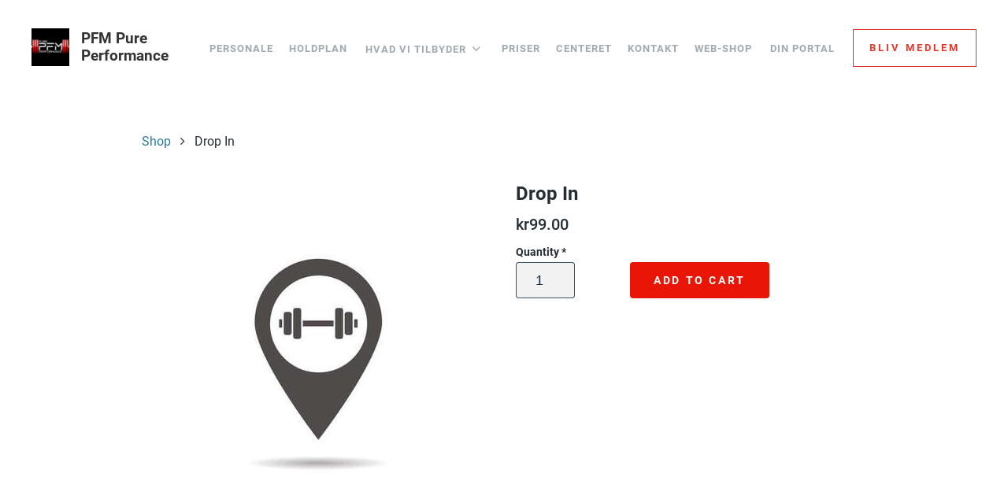

--- FILE ---
content_type: text/html; charset=UTF-8
request_url: https://pfm-gym.dk/product/drop-in/3766
body_size: 5030
content:
<!doctype html>
<!--[if lt IE 7 ]> <html lang="en" class="no-js ie6"> <![endif]-->
<!--[if IE 7 ]>    <html lang="en" class="no-js ie7"> <![endif]-->
<!--[if IE 8 ]>    <html lang="en" class="no-js ie8"> <![endif]-->
<!--[if IE 9 ]>    <html lang="en" class="no-js ie9"> <![endif]-->
<!--[if (gt IE 9)|!(IE)]><!--> <html lang="en" class="no-js"> <!--<![endif]-->
<head>
			<meta charset="utf-8">
	
	<meta http-equiv="X-UA-Compatible" content="IE=edge,chrome=1">
	<meta name="HandheldFriendly" content="True">
	<meta name="MobileOptimized" content="320">
	<meta name="viewport" content="width=device-width, initial-scale=1.0, user-scalable=yes">
    <meta name="apple-mobile-web-app-capable" content="yes">
    <meta name="mobile-web-app-capable" content="yes">
	<base href="https://pfm-gym.dk/" />
	<script>(function(H){H.className=H.className.replace(/\bno-js\b/,'js')})(document.documentElement)</script>
		
		<link href="/min/?b=styles&amp;f=fonts/css/mor.css,fonts.css,reset.css,academy/main.css,academy/form.css,academy/forms.css,academy/templates/base.css,academy/templates/light.css,academy/shop.css&amp;v=48694682d260" rel="stylesheet" type="text/css" />	<!--[if IE 7 ]>
	<link rel="stylesheet" href="styles/fonts/css/mor-ie7.css" type="text/css" media="all" />
	<script src="//html5shim.googlecode.com/svn/trunk/html5.js"></script>
	<![endif]-->
    <meta property="og:type" content="website" />
<meta property="og:url" content="https://pfm-gym.dk/product/drop-in/3766" />
<meta property="og:site_name" content="PFM Pure Performance " />
<meta property="og:image" content="/images/manager/icons/icn-gym-placeholder.png" />
<meta property="og:title" content="Drop In - PFM Pure Performance " />
<meta property="twitter:title" content="Drop In - PFM Pure Performance " />		<script type="text/javascript">var baseUrl ='';</script>
		
	
		<link rel="shortcut icon" href="https://files.gymdesk.com/1733/favicon.ico" />
    <link rel="apple-touch-icon-precomposed" href="https://files.gymdesk.com/1733/logo.png" />
    <link rel="apple-touch-icon" href="https://files.gymdesk.com/1733/logo.png" />
	               
    <meta name="facebook-domain-verification" content="5j93b2fao03ivx3367j5mlkeun3hxj" />
<meta name="google-site-verification" content="HUrHs9QUr9VCONvFVfz9NDY9bFiXjGJCxmW-6uRHu2w" />
<!-- Google Tag Manager --><script>(function(w,d,s,l,i){w[l]=w[l]||[];w[l].push({'gtm.start':new Date().getTime(),event:'gtm.js'});var f=d.getElementsByTagName(s)[0],j=d.createElement(s),dl=l!='dataLayer'?'&l='+l:'';j.async=true;j.src='https://www.googletagmanager.com/gtm.js?id='+i+dl;f.parentNode.insertBefore(j,f);})(window,document,'script','dataLayer','GTM-N7LSBPW');</script><!-- End Google Tag Manager -->    <style type="text/css" media="screen">
<!--
body,#footer,.book-form .session,.maonrails-popup .form-sent:before {
    background:none !important;
    background-color:#FFFFFF !important;
}
body #header .more-links ul, body .pricing-option, body .book .picker-steps li.done, body .hollow-button, body .payment .payment-method-form, body .book .white-bg, .dark #checkout .summary, .dark #checkout .info .section, .dark #checkout .methods .has-radio label:before, .shop .products a,.dark .shop .products a,body .hollow-button:hover,#cart-popup, .dark #cart-popup, .dark form .signature:hover, body .schedule .date-nav,body .schedule .selects select,.access-form,.maonrails-popup,.maonrails-popup form,.maonrails-popup .form-sent, .maonrails-popup .body,.book form .text, .book form select,.book form textarea, .schedule .book-form {
    background-color:rgb(250,250,250) !important;
}
body .schedule .day,  body #footer hr, body .schedule .event,  body .pricing-option, body .book .picker-steps li, body .book .picker-steps:after, body .hollow-button, body .payment .payment-method-form, body .payment-method-form .plaid,div.instructors, body .book .picker-steps li, body .member-form .section, body .signature-pad, body .payment .due, body .payment-method-form .fields,  .dark .cc-form .payment-area, .dark #body #checkout .payment .methods label, #body .book select[name='schedule'], .dark .payment-receipt .payment-details,form .text, select, form select, form textarea, input.text, input.file, .placeholder_label, select.text,.shop .products .photo, .dark .shop .products .photo, .cart-container td .photo,.dark .cart-container td .photo, .dark #checkout .fixed-total, .dark .product .photo, .dark .pagination .pagination-inner, .receipt .info, .dark .receipt .status, .dark .receipt .cart-container, .dark .receipt .info,.maonrails-lead-form .text, .maonrails-lead-form textarea, .maonrails-lead-form select,body .contact-form textarea,body .contact-form .text, #homepage div.instructors, .contact-form select {
    background-color:rgb(242,242,242);
}
body .schedule .day, body .schedule .day h2, body #footer hr, body .schedule .event, body .book .picker .main, body .book .picker .times, body .pricing-option, body .book .picker-steps li, body .book .picker-steps:after, body .hollow-button, body .payment .payment-method-form, body .payment-method-form .plaid,body .book .events li, body .book .picker .times .pick,.book form .text, .book form select, .dark .pagination .pagination-inner, .receipt .info, .dark .receipt .status, .dark .receipt .cart-container, .dark .receipt .info, .document,#checkout .section.minimized,body .belt, hr, .dark .cc-form, .dark .cart-container table td, .dark #checkout .complete .readonly, .dark #body #checkout .payment .methods label, .dark #cart-popup h4,#cart-popup h4,body #header .more-links ul, body .signature-pad, .dark form .signature,.book-form,.dark .book-form,.dark .book-form .session,.access-form input[type='radio']:checked + span:before,.access-form input[type='radio'] + span:before,.width h1:after, body .payment-method-form .fields .labelpair .StripeElement--focus,body .contact-form textarea,body .contact-form .text,.cart-container table td, .contact-form select {
    border-color:rgb(230,230,230) !important;
}
body #header .more-links ul:before,body #header .more-links ul:after {
    border-bottom-color:rgb(230,230,230);
}
.dark .membership-picker .options li {
    background-color:rgb(230,230,230);
}
body .schedule .day h2,body .schedule .mobile-nav em {
    background:transparent;
}
.gymdesk-book-widget{
    background: #FFFFFF;
}

@media only screen and (max-width: 1200px){
    .dark #header .nav .links {
        background: rgb(250,250,250) ;
        border-color: rgb(230,230,230);
    }
    #header .nav .links:before,#header .nav .links:after{
        border-bottom-color:rgb(230,230,230);
    }
}
-->
</style>            <script type="text/javascript">(function(i,s,o,g,r,a,m){i['GoogleAnalyticsObject']=r;i[r]=i[r]||function(){
      (i[r].q=i[r].q||[]).push(arguments)},i[r].l=1*new Date();a=s.createElement(o),
      m=s.getElementsByTagName(o)[0];a.async=1;a.src=g;m.parentNode.insertBefore(a,m)
      })(window,document,'script','//www.google-analytics.com/analytics.js','ga');

        ga('create', 'UA-207007033-1', 'auto');
        ga('send', 'pageview');
</script><title>Drop In - Motionscenter, personlig træning, fysioterapi og vanecoaching i Kolding </title></head>
<body class="academy-body academy-product light tpl-default">
	<div id="container">
                    <div id="header" role="banner" data-gjs-removeable="false" data-gjs-editable="false" data-gjs-draggable="false" data-gjs-droppable="false" data-gjs-propagate='["editable", ...]'>
	<div class="width">
				<div class="nav" role="navigation">
						<div class="links">
                
                <a href="//pfm-gym.dk/instructors" title="Personale">Personale                                </a><a href="//pfm-gym.dk/schedule" title="Holdplan">Holdplan                                </a>                            <div class="more-links">
                                <em>Hvad vi tilbyder <i class="icon-angle-down"></i></em>
                                <ul>
                                                                        <li><a href="/page/holdtr-ning" title="Hold træning">Hold træning</a></li>
                                                                        <li><a href="/page/medlemskaber-" title="Medlemskaber ">Medlemskaber </a></li>
                                                                        <li><a href="/page/fysioterapi" title="Fysioterapi">Fysioterapi</a></li>
                                                                        <li><a href="/page/personligtr" title="Personlig træning ">Personlig træning </a></li>
                                                                        <li><a href="/page/vidensdeling" title="Træningsprogrammer &amp; Vidensdeling ">Træningsprogrammer &amp; Vidensdeling </a></li>
                                                                        <li><a href="/page/styrkel-ft-klubben" title="Styrkeløft Klubben">Styrkeløft Klubben</a></li>
                                                                        <li><a href="/page/udvikling" title="Fysisk &amp; mental udvikling">Fysisk &amp; mental udvikling</a></li>
                                                                    </ul>
                            </div>
                            <a href="//pfm-gym.dk/pricing" title="Priser">Priser                                </a><a href="//pfm-gym.dk/gallery" title="Centeret">Centeret                                </a><a href="//pfm-gym.dk/contact" title="Kontakt">Kontakt                                </a><a href="//pfm-gym.dk/shop" title="Web-Shop">Web-Shop                                </a>
                                                                                    <a class="cart icon-basket" style="display:none;"><small>0</small></a>        
                                
				                    <span class="user-links">
					                    					<a href="//pfm-gym.dk/login">Din portal</a>
                    
					                    </span>
				                                <a class="button" href="//pfm-gym.dk/signup">Bliv Medlem</a>			</div>
			
			
			<a class="show-menu icon-menu"></a>
		</div>
                
        		<a id="logo" href="/" title="Homepage - PFM Pure Performance ">
                                        <img height="48" src="https://files.gymdesk.com/1733/logo-medium.png" alt="" />
                			<em>PFM Pure Performance </em>
				</a>
				
			</div>
    
</div>
<div id="cart-overlay">
    <div id="cart-popup" class="cart-container">
        <a class="close icon-cancel-1"></a>
        <h4>Shopping Cart</h4>
        <div class="items">
         <div class="placeholder">Your cart is empty</div>
        </div>
        <a class="close">Continue Shopping</a>
    </div>
</div>        		<div id="body">
			<div class="product width">
    <div class="breadcrumbs">
        <a href="shop" title="Shop">Shop</a> 
                        <i class="icon-angle-right"></i> 
        <span>Drop In</span>
    </div>
    <div class="gallery">
                <div class="main"><img src="https://files.gymdesk.com/1733/products/product3766-878b7002-large.jpg" /></div>
            </div><div class="info">
        <input type="hidden" name="id" value="3766" />
        <h1>Drop In</h1>
        <em class="price">&#107;&#114;<span attr-rel="amount">99.00</span></em>
        
                <label>Quantity <strong>*</strong></label>
                <input name="quantity" type="number" class="text number" value="1" min="1" max="100" />        
                <button type="button">Add to Cart</button>
                            </div>
</div>						<div class="clear" style="clear:both;"></div>
		</div>

        	</div>

    
            <div id="footer">
	<div class="width" itemscope itemtype="http://schema.org/LocalBusiness">
				<link itemprop="url" href="https://pfm-gym.dk/" />
                <span itemprop="logo" content="https://files.gymdesk.com/1733/logo.png"></span>
        
                <ul class="meta">
                        <li>
                <i class="icon-phone"></i>
                <em class="title">Phone</em>
                <p itemprop="telephone">22325179</p>
            </li>
                                    <li class="location">
                <span itemprop="name" class="academy-name" content="PFM Pure Performance "></span>
                   
                <i class="icon-home"></i>
                <em class="title">Address</em>
                <p itemprop="address" itemscope itemtype="http://schema.org/PostalAddress">
                                        <span itemprop="streetAddress">Niels Bohrs Vej 3B</span>
                    <br />
                                        <span itemprop="addressLocality">Kolding</span>, 
                                        <span itemprop="postalCode">6000</span>, <span itemprop="addressCountry">DK</span>
                                    </p>
            </li>
                            
                                    <li>
                <i class="icon-mail"></i>
                <em class="title">Email</em>
                <p><a href="mailto:info@pfm-gym.dk" itemprop="email" content="info@pfm-gym.dk">info@pfm-gym.dk</a></p>
                
                                    <p><a href="contact">Contact Us</a></p>
                                
            </li>
                    </ul>
        
		        
            <a id="map" class="map" href="https://www.google.com/maps/search/?api=1&query=Niels+Bohrs+Vej+3B%2C+Kolding%2C+6000%2C+DK" title="Map to PFM Pure Performance ">
                
                <img height="311" width="640" class="map" src="https://files.gymdesk.com/1733/map.png" alt="Map to PFM Pure Performance " />
            </a>
		                <hr />
                <ul class="bottom hassocial">
            <li>&copy; PFM Pure Performance </li>
            <li class="social">
                                    <a itemprop="sameAs" title="Youtube" class="icon-youtube" href="https://www.youtube.com/channel/UC5Um9DdKeVOdcXiVidAfXDw"></a>
                                        <a itemprop="sameAs" title="Facebook" class="icon-facebook" href="http://www.facebook.dk/pfmpureperformance"></a>
                                        <a itemprop="sameAs" title="Instagram" class="icon-instagram" href="http://instagram.com/pfmpureperformance"></a>
                                </li>
                            <li class="powered">
                    Powered by <a href="https://gymdesk.com">Gymdesk</a>                </li>
                    </ul>
		
        
	</div>
</div>
    
            <div id="footer-dynamic">
            <input type="hidden" name="module" value="academy" />
            <input type="hidden" name="aid" value="1733" />
            <input type="hidden" id="first_day_week" value="1" />
                        <input type="hidden" id="date-format" value="dd/mm/yy" />
        </div>
        <!-- Load Facebook SDK for JavaScript -->
      <div id="fb-root"></div>
      <script>
        window.fbAsyncInit = function() {
          FB.init({
            xfbml            : true,
            version          : 'v9.0'
          });
        };

        (function(d, s, id) {
        var js, fjs = d.getElementsByTagName(s)[0];
        if (d.getElementById(id)) return;
        js = d.createElement(s); js.id = id;
        js.src = 'https://connect.facebook.net/da_DK/sdk/xfbml.customerchat.js';
        fjs.parentNode.insertBefore(js, fjs);
      }(document, 'script', 'facebook-jssdk'));</script>

      <!-- Your Chat Plugin code -->
      <div class="fb-customerchat"
        attribution=setup_tool
        page_id="208071442671111"
  logged_in_greeting="Hej, hvad kan vi hjælpe dig med?"
  logged_out_greeting="Hej, hvad kan vi hjælpe dig med?">
      </div>

<!-- TrustBox widget - Micro Review Count -->
<div class="trustpilot-widget" data-locale="da-DK" data-template-id="5419b6a8b0d04a076446a9ad" data-businessunit-id="6098efdec3156a0001de47b5" data-style-height="24px" data-style-width="100%" data-theme="dark">
  <a href="https://dk.trustpilot.com/review/pfm-gym.dk" target="_blank" rel="noopener">Trustpilot</a>
</div>
<!-- End TrustBox widget -->        <script
  src="//code.jquery.com/jquery-3.6.4.min.js" data-cmp-ab="1"
  
  crossorigin="anonymous" defer></script>

<script>
    window.gymdesk = {
        permittedAssetDomains: "files.gymdesk.com,content.gymdesk.com",
    };
</script>

    <script>
        window.gymdesk = window.gymdesk || {};
        window.gymdesk.i18n = {"locale":"en_US","url":"\/lang\/en_US.json?v=2206025812"};
    </script>
    <script type="text/javascript" src="/min/?b=js&amp;v=48694682d260&amp;f=library/intl-messageformat.min.js,lang.js,mor.js,media.js,academy/main.js,academy/forms.js,jq/zoom/jquery.zoom.min.js,academy/shop.js" defer></script>

    </body>
</html>

--- FILE ---
content_type: text/css; charset=utf-8
request_url: https://pfm-gym.dk/min/?b=styles&f=fonts/css/mor.css,fonts.css,reset.css,academy/main.css,academy/form.css,academy/forms.css,academy/templates/base.css,academy/templates/light.css,academy/shop.css&v=48694682d260
body_size: 11254
content:
@font-face{font-family:'mor';src:url('/styles/fonts/font/mor.eot?95540043');src:url('/styles/fonts/font/mor.eot?95540043#iefix') format('embedded-opentype'),url('/styles/fonts/font/mor.woff2?95540043') format('woff2'),url('/styles/fonts/font/mor.woff?95540043') format('woff'),url('/styles/fonts/font/mor.ttf?95540043') format('truetype'),url('/styles/fonts/font/mor.svg?95540043#mor') format('svg');font-weight:400;font-style:normal}[class^=icon-]:before,[class*=" icon-"]:before{font-family:"mor";font-style:normal;font-weight:400;speak:never;display:inline-block;text-decoration:inherit;width:1em;margin-right:.2em;text-align:center;font-variant:normal;text-transform:none;line-height:1em;margin-left:.2em;-webkit-font-smoothing:antialiased;-moz-osx-font-smoothing:grayscale}.icon-link:before{content:'\2190'}.icon-chat-1:before{content:'\e800'}.icon-spin:before{content:'\e801'}.icon-mail:before{content:'\e802'}.icon-star:before{content:'\e803'}.icon-star-empty:before{content:'\e804'}.icon-info-circled:before{content:'\e805'}.icon-calculator:before{content:'\e806'}.icon-user-1:before{content:'\e807'}.icon-user-plus:before{content:'\e808'}.icon-level-down:before{content:'\e809'}.icon-picture:before{content:'\e80a'}.icon-camera:before{content:'\e80b'}.icon-help-circle:before{content:'\e80c'}.icon-flag:before{content:'\e80d'}.icon-flag-filled:before{content:'\e80e'}.icon-attach:before{content:'\e80f'}.icon-lock:before{content:'\e810'}.icon-tag:before{content:'\e811'}.icon-mobile:before{content:'\e812'}.icon-flow-tree:before{content:'\e813'}.icon-thumbs-down-alt:before{content:'\e814'}.icon-download-1:before{content:'\e815'}.icon-upload:before{content:'\e816'}.icon-edit:before{content:'\e817'}.icon-chat:before{content:'\e818'}.icon-attention:before{content:'\e819'}.icon-trash:before{content:'\e81a'}.icon-doc:before{content:'\e81b'}.icon-file-pdf:before{content:'\e81c'}.icon-folder-open:before{content:'\e81d'}.icon-menu:before{content:'\e81e'}.icon-cog:before{content:'\e81f'}.icon-cog-alt:before{content:'\e820'}.icon-chart-bar:before{content:'\e821'}.icon-calendar:before{content:'\e822'}.icon-down-open:before{content:'\e823'}.icon-left-open:before{content:'\e824'}.icon-right-open:before{content:'\e825'}.icon-up-open:before{content:'\e826'}.icon-angle-left:before{content:'\e827'}.icon-angle-right:before{content:'\e828'}.icon-angle-up:before{content:'\e829'}.icon-angle-down:before{content:'\e82a'}.icon-left-1:before{content:'\e82b'}.icon-align-center:before{content:'\e82c'}.icon-cw:before{content:'\e82d'}.icon-ccw-1:before{content:'\e82e'}.icon-align-left:before{content:'\e82f'}.icon-globe:before{content:'\e830'}.icon-align-right:before{content:'\e831'}.icon-layers:before{content:'\e832'}.icon-asterisk:before{content:'\e833'}.icon-list-bullet:before{content:'\e834'}.icon-check-1:before{content:'\e835'}.icon-dot-circled:before{content:'\e836'}.icon-chart-line:before{content:'\e837'}.icon-credit-card:before{content:'\e838'}.icon-facebook:before{content:'\e839'}.icon-up-1:before{content:'\e83a'}.icon-instagram:before{content:'\e83b'}.icon-linkedin:before{content:'\e83c'}.icon-twitter:before{content:'\e83d'}.icon-youtube:before{content:'\e83e'}.icon-search:before{content:'\e83f'}.icon-doc-add:before{content:'\e840'}.icon-user:before{content:'\e841'}.icon-picture-1:before{content:'\e842'}.icon-check:before{content:'\e843'}.icon-cancel-1:before{content:'\e844'}.icon-plus-1:before{content:'\e845'}.icon-home:before{content:'\e847'}.icon-eye:before{content:'\e849'}.icon-download:before{content:'\e84a'}.icon-upload-cloud:before{content:'\e84b'}.icon-reply:before{content:'\e84c'}.icon-quote:before{content:'\e84d'}.icon-code:before{content:'\e84e'}.icon-export:before{content:'\e84f'}.icon-pencil:before{content:'\e850'}.icon-comment-1:before{content:'\e851'}.icon-bell-1:before{content:'\e852'}.icon-vcard:before{content:'\e853'}.icon-share:before{content:'\e855'}.icon-logout:before{content:'\e856'}.icon-clock:before{content:'\e857'}.icon-arrow-combo:before{content:'\e858'}.icon-down-dir:before{content:'\e859'}.icon-left-dir:before{content:'\e85a'}.icon-right-dir:before{content:'\e85b'}.icon-up-dir:before{content:'\e85c'}.icon-level-up:before{content:'\e85d'}.icon-erase:before{content:'\e85e'}.icon-floppy:before{content:'\e85f'}.icon-rocket:before{content:'\e860'}.icon-camera-outline:before{content:'\e861'}.icon-stopwatch:before{content:'\e862'}.icon-ok:before{content:'\e863'}.icon-ok-circle:before{content:'\e864'}.icon-cancel:before{content:'\e865'}.icon-cancel-circle:before{content:'\e866'}.icon-block:before{content:'\e867'}.icon-print:before{content:'\e868'}.icon-basket:before{content:'\e869'}.icon-user-male:before{content:'\e86a'}.icon-users:before{content:'\e86c'}.icon-ok-1:before{content:'\e86d'}.icon-comment:before{content:'\e86e'}.icon-move:before{content:'\e86f'}.icon-money:before{content:'\e871'}.icon-login:before{content:'\e872'}.icon-sitemap:before{content:'\e873'}.icon-zoom-in:before{content:'\e875'}.icon-filter:before{content:'\e877'}.icon-phone:before{content:'\e878'}.icon-mail-1:before{content:'\e87a'}.icon-group:before{content:'\e87b'}.icon-right-1:before{content:'\e87c'}.icon-play:before{content:'\e87d'}.icon-barcode-1:before{content:'\e87e'}.icon-language:before{content:'\e87f'}.icon-arrows-cw:before{content:'\e880'}.icon-plus-circled:before{content:'\e881'}.icon-minus-circled:before{content:'\e882'}.icon-flow-merge:before{content:'\e884'}.icon-forward:before{content:'\e885'}.icon-minus:before{content:'\e887'}.icon-th-thumb:before{content:'\f00a'}.icon-pause:before{content:'\f00e'}.icon-link-ext:before{content:'\f08e'}.icon-bookmark-empty:before{content:'\f097'}.icon-list-numbered:before{content:'\f0cb'}.icon-columns:before{content:'\f0db'}.icon-bell-alt:before{content:'\f0f3'}.icon-doc-text:before{content:'\f0f6'}.icon-angle-double-right:before{content:'\f101'}.icon-desktop:before{content:'\f108'}.icon-circle-empty:before{content:'\f10c'}.icon-quote-right:before{content:'\f10e'}.icon-circle:before{content:'\f111'}.icon-ellipsis-vert:before{content:'\f142'}.icon-ok-squared:before{content:'\f14a'}.icon-doc-inv:before{content:'\f15b'}.icon-youtube-play:before{content:'\f16a'}.icon-down:before{content:'\f175'}.icon-up:before{content:'\f176'}.icon-left:before{content:'\f177'}.icon-right:before{content:'\f178'}.icon-android:before{content:'\f17b'}.icon-bank:before{content:'\f19c'}.icon-file-excel:before{content:'\f1c3'}.icon-history:before{content:'\f1da'}.icon-heartbeat:before{content:'\f21e'}.icon-whatsapp:before{content:'\f232'}.icon-clone:before{content:'\f24d'}.icon-calendar-plus-o:before{content:'\f271'}.icon-calendar-times-o:before{content:'\f273'}.icon-calendar-check-o:before{content:'\f274'}.icon-question-circle-o:before{content:'\f29c'}@font-face{font-family:'Roboto';font-style:normal;font-weight:400;font-display:swap;src:url('/fonts/roboto-v29-latin-ext_latin-regular.eot');src:local(''),url('/fonts/roboto-v29-latin-ext_latin-regular.woff2') format('woff2'),url('/fonts/roboto-v29-latin-ext_latin-regular.woff') format('woff'),url('/fonts/roboto-v29-latin-ext_latin-regular.ttf') format('truetype'),url('/fonts/roboto-v29-latin-ext_latin-regular.svg#Roboto') format('svg')}@font-face{font-family:'Roboto';font-style:italic;font-weight:400;font-display:swap;src:url('/fonts/roboto-v29-latin-ext_latin-italic.eot');src:local(''),url('/fonts/roboto-v29-latin-ext_latin-italic.woff2') format('woff2'),url('/fonts/roboto-v29-latin-ext_latin-italic.woff') format('woff'),url('/fonts/roboto-v29-latin-ext_latin-italic.ttf') format('truetype'),url('/fonts/roboto-v29-latin-ext_latin-italic.svg#Roboto') format('svg')}@font-face{font-family:'Roboto';font-style:normal;font-weight:300;font-display:swap;src:url('/fonts/roboto-v29-latin-ext_latin-300.eot');src:local(''),url('/fonts/roboto-v29-latin-ext_latin-300.woff2') format('woff2'),url('/fonts/roboto-v29-latin-ext_latin-300.woff') format('woff'),url('/fonts/roboto-v29-latin-ext_latin-300.ttf') format('truetype'),url('/fonts/roboto-v29-latin-ext_latin-300.svg#Roboto') format('svg')}@font-face{font-family:'Roboto';font-style:normal;font-weight:500;font-display:swap;src:url('/fonts/roboto-v29-latin-ext_latin-500.eot');src:local(''),url('/fonts/roboto-v29-latin-ext_latin-500.woff2') format('woff2'),url('/fonts/roboto-v29-latin-ext_latin-500.woff') format('woff'),url('/fonts/roboto-v29-latin-ext_latin-500.ttf') format('truetype'),url('/fonts/roboto-v29-latin-ext_latin-500.svg#Roboto') format('svg')}@font-face{font-family:'Roboto';font-style:italic;font-weight:500;font-display:swap;src:url('/fonts/roboto-v29-latin-ext_latin-500italic.eot');src:local(''),url('/fonts/roboto-v29-latin-ext_latin-500italic.woff2') format('woff2'),url('/fonts/roboto-v29-latin-ext_latin-500italic.woff') format('woff'),url('/fonts/roboto-v29-latin-ext_latin-500italic.ttf') format('truetype'),url('/fonts/roboto-v29-latin-ext_latin-500italic.svg#Roboto') format('svg')}@font-face{font-family:'Roboto';font-style:normal;font-weight:700;font-display:swap;src:url('/fonts/roboto-v29-latin-ext_latin-700.eot');src:local(''),url('/fonts/roboto-v29-latin-ext_latin-700.woff2') format('woff2'),url('/fonts/roboto-v29-latin-ext_latin-700.woff') format('woff'),url('/fonts/roboto-v29-latin-ext_latin-700.ttf') format('truetype'),url('/fonts/roboto-v29-latin-ext_latin-700.svg#Roboto') format('svg')}@font-face{font-family:'Roboto';font-style:italic;font-weight:700;font-display:swap;src:url('/fonts/roboto-v29-latin-ext_latin-700italic.eot');src:local(''),url('/fonts/roboto-v29-latin-ext_latin-700italic.woff2') format('woff2'),url('/fonts/roboto-v29-latin-ext_latin-700italic.woff') format('woff'),url('/fonts/roboto-v29-latin-ext_latin-700italic.ttf') format('truetype'),url('/fonts/roboto-v29-latin-ext_latin-700italic.svg#Roboto') format('svg')}html,body,div,span,object,iframe,h1,h2,h3,h4,h5,h6,p,blockquote,pre,abbr,address,cite,code,del,dfn,em,img,ins,kbd,q,samp,small,strong,sub,sup,var,b,i,dl,dt,dd,ol,ul,li,fieldset,form,label,legend,table,caption,tbody,tfoot,thead,tr,th,td,article,aside,figure,footer,header,hgroup,menu,nav,section,menu,time,mark,audio,video{margin:0;padding:0;border:0;outline:0;font-size:100%;vertical-align:baseline;background:0 0}article,aside,figure,footer,header,hgroup,nav,section{display:block}nav ul{list-style:none}blockquote,q{quotes:none}blockquote:before,blockquote:after,q:before,q:after{content:'';content:none}a{margin:0;padding:0;font-size:100%;vertical-align:baseline;background:0 0}ins{background-color:#ff9;color:#000;text-decoration:none}mark{background-color:#ff9;color:#000;font-style:italic;font-weight:700}del{text-decoration:line-through}abbr[title],dfn[title]{border-bottom:1px dotted #000;cursor:help}table{border-collapse:collapse;border-spacing:0}hr{display:block;height:1px;border:0;border-top:1px solid #ccc;margin:1em 0;padding:0;clear:both}input,select{vertical-align:middle}body{font:13px sans-serif;*font-size:small;*font:x-small;}table{font-size:inherit;font:100%}select,input,textarea{font:99% sans-serif}pre,code,kbd,samp{font-family:monospace,sans-serif}body,select,input,textarea{color:#444}h1,h2,h3,h4,h5,h6{font-weight:700;text-rendering:optimizeLegibility;font-weight:400}html{-webkit-font-smoothing:antialiased}a:hover,a:active{outline:none}ol,ul{list-style:none}ol{margin-left:30px;list-style-type:decimal}small{font-size:85%}strong,th{font-weight:700}td,td img{vertical-align:top}sub{vertical-align:sub;font-size:smaller}sup{vertical-align:super;font-size:smaller}input[type=radio]{vertical-align:text-bottom}input[type=checkbox]{vertical-align:middle;*vertical-align:baseline;}.ie6 input{vertical-align:text-bottom}label,input[type=button],input[type=submit],button{cursor:pointer}a:link{-webkit-tap-highlight-color:#43bcdf}html{overflow-y:scroll}button{width:auto;overflow:visible}.ie7 img{-ms-interpolation-mode:bicubic}em{font-style:normal}html{box-sizing:border-box;overflow:auto}*,*:before,*:after{box-sizing:inherit}html,body{font-family:"Roboto",Arial,sans-serif;background:#fff;font-size:11pt;color:#262d32;-webkit-font-smoothing:antialiased}body{-webkit-text-size-adjust:100%;-ms-text-size-adjust:100%;color:#262d32}strong{font-weight:700}.width{max-width:1280px;padding:0 40px;margin:auto;position:relative}.content-width{max-width:1280px;padding:0 40px;margin-left:auto !important;margin-right:auto !important;position:relative}p{font-size:1em;line-height:1.5em;margin:5px 0}a{color:#287d95;cursor:pointer;text-decoration:none}a.hovered:hover{text-decoration:none}a.hovered:hover span,a:hover{text-decoration:underline}.icon{margin-bottom:-2px}img{max-width:100%}#body{clear:left;padding:0;position:static}a img{border:0}textarea{font-family:inherit}.clear{line-height:0;height:0;clear:left}.floater{float:right}.short{margin-bottom:150px}small{font-size:.9em}h1,h2,h3,h4{margin-bottom:5px;clear:both}h1{font-size:20pt;margin-bottom:8px}h2{font-size:16pt}h3{font-size:14pt}.content .pdf{width:100%;height:100vh}.button,.red-button{box-shadow:none}.truncating-email{display:flex;flex-wrap:nowrap}.truncating-email span{overflow:hidden;text-overflow:ellipsis;white-space:nowrap}#container{min-height:100%;height:auto}#header{font-size:9pt;padding:0;position:relative;margin-bottom:50px}.fixed-menu #header{padding-bottom:48px}#header .width{min-height:48px;padding:36px 40px;position:static}.fixed-menu #header .width{max-width:none;padding:16px 20px}.fixed-menu #header .nav .links a.button{border:0}#header #logo{min-height:48px;display:flex;align-items:center;color:#333;font-size:14pt;font-weight:700}#header #logo img{vertical-align:middle;margin-right:15px;height:48px}#header #logo em{display:inline-block;vertical-align:middle;line-height:22px;max-width:270px}#header #logo:hover{text-decoration:none}#header a#logo:hover em{text-decoration:underline}#header .nav{float:right;margin-top:1px}#header .nav .links a,#header .more-links em{color:#a0aab1;display:inline-block;text-transform:uppercase;padding:10px;vertical-align:middle;font-size:13px;letter-spacing:1px;font-weight:700}#header .nav .links a:hover{text-decoration:underline}#header .more-links em{position:relative;z-index:6;cursor:default;padding-bottom:16px;margin-bottom:-6px}#header .more-links em i{font-size:18px;vertical-align:-1px}#header .more-links em i:before{line-height:1;margin:0}#header .more-links{display:inline-block;position:relative}#header .more-links ul{position:absolute;background:#fff;box-shadow:0px 30px 50px rgba(38,45,50,.1);right:0;border:1px solid #e9eaea;top:44px;padding:10px;z-index:10010;display:none}#header .more-links ul:before,#header .more-links ul:after{content:"";border-color:transparent transparent #e9eaea;border-style:solid;border-width:10px;position:absolute;top:-20px;right:42px}#header .more-links ul:after{border-color:transparent transparent #fff;top:-19px}#header .more-links:hover ul{display:block}#header .more-links ul li a{padding:10px;display:block;min-width:200px}#header .nav .more-links ul li a:hover{text-decoration:underline}#header .nav .links .grey-button{color:#fff;vertical-align:middle;padding:7px 20px;margin:-12px 0}#header .nav .links .grey-button:hover{text-decoration:none}#header .nav .links a.button{vertical-align:middle;box-shadow:none;border-radius:0;background:0 0;padding:16px 20px;color:#e73629;font-weight:700;font-size:13px;line-height:14px;letter-spacing:3px;text-transform:uppercase;border:1px solid #e73629;margin-left:10px;min-width:125px}#header .nav .links a.button:hover{text-decoration:none;background:#e73629;color:#fff}#header a.show-menu{padding:8px 6px;font-size:36px;margin-left:5px;display:none;color:#a0aab1}#header a.show-menu:hover{background:rgba(0,0,0,.04);text-decoration:none}#header .nav .links{display:inline-block}#header .nav .links a.cart{padding:10px 5px}.fixed-menu #header .nav{background:#fff;margin-top:0;border:1px solid #dedede;overflow:auto;position:absolute;left:0;right:0;text-align:center;top:80px;z-index:50;float:none;white-space:nowrap}.fixed-menu #header .nav .links>a:not(.button){padding:15px;border-right:1px solid #dedede}.fixed-menu #header .nav .links .selected{background:#ef493d;color:#fff}.content{font-size:16px;line-height:30px}.content p{margin-bottom:20px}.content ul,.content ol{padding-left:24px;margin-bottom:20px}.content ul,div[role=column] ul,div[role=container] ul{list-style:disc}div[role=container] ul{padding-left:20px}.content li{margin-bottom:5px}.content em{font-style:italic}.content strong{font-weight:700}.content img{max-width:100%}.content blockquote{padding-left:40px;margin:25px 0;position:relative}.content blockquote:before{position:absolute;top:0;left:0;content:"\E84D";font-family:"mor";color:#ea4a3d;font-size:26px}div.instructors ul.ranks{list-style:none}#container{min-height:100%;height:auto;margin-bottom:-400px}#container:after{content:"";display:block;height:400px}#footer{padding:50px 0;background:#fff;color:#262d32}#footer .width{position:static;min-height:300px}#footer .meta,#footer .bottom{display:flex}#footer .meta li,#footer .bottom li{flex:1;min-width:33%;text-align:center;word-break:break-word}#footer .meta li i{font-size:24px}#footer .meta li .title{display:block;letter-spacing:3px;text-transform:uppercase;color:#6a7781;font-size:14px;font-weight:700;line-height:22px;margin:8px 0}#footer .meta li a{color:inherit}#footer .meta li p{font-size:22px;line-height:28px;font-weight:700}#footer .social{text-align:center;margin-top:-4px}#footer .social a{display:inline-block;padding:3px 5px;color:#6a7781;font-size:17pt;margin:0 5px}#footer .social a:hover{text-decoration:none;text-shadow:0 0 15px rgba(220,220,220,.7)}#footer .image-object{display:none}#footer .map{display:block;margin:50px auto 0;max-width:100%}#footer .map img{height:100%}#footer .directions{margin:25px auto 0;max-width:680px;padding:0 20px;font-size:16px}#footer hr{margin:70px 0;border-top:0;border-bottom:1px solid #e9e9e9}#footer .bottom{font-weight:700;font-size:14px;line-height:22px;letter-spacing:3px;text-transform:uppercase;color:#6a7781}#footer .bottom li:first-child{text-align:left}#footer .bottom li:last-child{text-align:right}#footer .powered a{color:inherit}#footer img{max-width:100%}.grey-bar{background:#f2f2f2;height:70px}hr{border-top:0;border-bottom:1px solid #efeff0;height:1px;margin:72px auto 110px}.width h1{text-align:center;font-size:48px;font-weight:700;position:relative;padding-bottom:34px;margin-bottom:70px;line-height:1;clear:both}.width h1:after{position:absolute;content:"";bottom:0;left:50%;transform:translateX(-50%);border-bottom:1px solid #e73629;width:72px}.width h1 i{color:#bcc4c8;font-size:22px;display:block;margin-bottom:10px}.videoWrapper{position:relative;padding-bottom:56.25%;padding-top:25px;height:0}.videoWrapper iframe{position:absolute;top:0;left:0;width:100%;height:100%}.mas-centered{text-align:center;overflow:hidden}.mas-centered b,.mas-centered strong,.mas-centered span{display:inline-block;width:32%;padding:5px;background:#f0f0f0;margin-right:2px;float:left;margin-bottom:2px}.mas-centered span{clear:left;background:#f9f9f9}div.table{display:flex;flex-direction:column}div.table .row{display:-webkit-box;display:-webkit-flex;display:flex;align-items:stretch;border-left:#dadce0 1px solid;border-bottom:#dadce0 1px solid;-webkit-box-flex:1 1 0%;-webkit-flex:1 1 0%;flex:1 1 0%}div.table .row .row-head{-webkit-box-flex:1 1 0%;-webkit-flex:1 1 0%;flex:1 1 0%;border-right:#dadce0 1px solid;text-align:center}div.table .row .table-cell{-webkit-box-flex:1 1 0%;-webkit-flex:1 1 0%;flex:1 1 0%;border-right:#dadce0 1px solid}.spinner{display:inline-block;height:16px;width:16px;margin:0 auto;position:relative;-webkit-animation:rotation .6s infinite linear;-moz-animation:rotation .6s infinite linear;-o-animation:rotation .6s infinite linear;animation:rotation .6s infinite linear;border-left:2px solid rgba(255,255,255,.35);border-right:2px solid rgba(255,255,255,.35);border-bottom:2px solid rgba(255,255,255,.35);border-top:2px solid rgba(255,255,255,.8);border-radius:100%;vertical-align:text-bottom;margin-right:4px}.spinner.dark-spin{border-left:2px solid rgba(0,0,0,.35);border-right:2px solid rgba(0,0,0,.35);border-bottom:2px solid rgba(0,0,0,.35);border-top:2px solid rgba(0,0,0,.8)}.pagination{text-align:center;margin-top:25px}.pagination .pagination-inner{padding:10px 20px;min-height:47px;box-shadow:0 5px 10px 0 rgba(0,0,0,.1);border-radius:30px;display:inline-block;background:#fff}.pagination a,.pagination .pagingCurrent{display:inline-block;line-height:28px;min-width:28px;padding:0 8px;text-align:center;font-weight:700;zoom:1;border-radius:30px;font-size:15px;font-weight:500;color:#e91607}.pagination a.prev-next{padding:0;width:28px}.pagination a:hover{text-decoration:none;box-shadow:0 5px 10px 0 rgba(57,59,77,.1)}.pagination .pagingCurrent{color:#fff;background-color:#e91607}.ellipsis{text-overflow:ellipsis;white-space:nowrap;-o-text-overflow:ellipsis;-ms-text-overflow:ellipsis;overflow:hidden}#cart-overlay{background:rgba(0,0,0,.3);position:fixed;top:0;right:0;bottom:0;left:0;display:none;z-index:100}#cart-popup{display:none;position:absolute;right:0;top:0;bottom:0;background:#fff;width:320px;max-width:100%;overflow:auto}#cart-popup .icon-cancel-1{float:right;color:inherit;font-size:20px;padding:8px}#cart-popup .icon-cancel-1:hover{text-decoration:none}#cart-popup h4{clear:none;padding:10px 15px;border-bottom:1px solid #dedede;font-size:16px;margin-bottom:0}#cart-popup .close:last-of-type{display:block;text-align:center;color:inherit;font-weight:500}#cart-popup .placeholder{padding:80px 20px}#cart-popup .button{margin:10px 20px;line-height:20px;display:block}#cart-popup table{margin-bottom:20px}.cart-container table td{padding:20px 0 20px 20px;border-bottom:1px solid #dedede;line-height:20px}.cart-container td img,.cart-container td .photo{float:left;margin-right:10px;width:48px}.cart-container td .photo{position:relative;display:block;background:#f0f0f0;height:48px;width:48px}.cart-container td .photo:after{position:absolute;z-index:2;content:"\E811";font-family:"mor";top:50%;left:50%;transform:translate(-50%,-50%);font-size:16pt;color:#dedede}.cart-container td em{font-weight:500;display:block;font-size:14px}.cart-container td .item{display:inline-block;max-width:calc(100% - 58px)}.cart-container td small{font-size:14px}.cart-container .price{font-weight:500}.cart-container td:last-child{text-align:right;padding-right:20px}.cart-container .remove-item{color:#e81e0d}.cart-container .remove-item:hover{text-decoration:none}.cart-container .remove-item:before{margin:0}.cart-container .summary td{padding-bottom:0;padding-top:15px;border:0;line-height:inherit}.video-wrapper{position:relative;padding-bottom:56.25%;padding-top:0;height:0}.video-wrapper iframe,.video-wrapper video{position:absolute;top:0;left:0;width:100%;height:100%}.whitelabel #container{margin-bottom:-126px}.whitelabel #container:after{height:126px}.whitelabel #footer .width{min-height:26px}.dev-notice{position:fixed;bottom:20px;right:20px;z-index:10;height:40px}.style-scroll::-webkit-scrollbar,ul.ui-autocomplete::-webkit-scrollbar{width:6px;height:10px}.style-scroll::-webkit-scrollbar-track,ul.ui-autocomplete::-webkit-scrollbar-track{background:#f5f7f9;border-radius:10px;margin:0}.style-scroll::-webkit-scrollbar-thumb,ul.ui-autocomplete::-webkit-scrollbar-thumb{-webkit-border-radius:10px;border-radius:10px;background:#d8dde1}body .ui-datepicker .ui-datepicker-calendar td a{color:#000 !important}.dark .ui-datepicker-trigger{filter:invert(100%) !important}.gallery-box a{color:#fff !important}.dark a.close i{color:#fff}.flex{display:flex;flex-direction:row;flex-wrap:wrap}.w50{width:50%}.w100{width:100%}.w33{width:33.3%}.w66{width:66.6%}div[role=text]{display:block}div[role=text] h2{font-size:32px}div[role=text] h3{font-size:24px}.gymdesk-block{margin-top:25px}.avatar{position:relative;background:#ffc573;border-radius:30px;text-align:center;display:inline-block;width:40px;height:40px;line-height:40px;font-size:11pt;color:#fff;text-transform:uppercase;vertical-align:middle;box-shadow:0 4px 10px 0 rgba(45,47,56,.3)}.color1{background:#ffc573}.color2{background:#ee6b4d}.color3{background:#c6b7f0}.color4{background:#5dbea9}.color5{background:#d1cbba}.color6{background:#a9dc68}.color7{background:#72d0f4}.color8{background:#52489c}.avatar span{color:#fff}.avatar img{border-radius:64px;width:100%;height:100%}.style-tooltip{position:relative;border-bottom:1px dotted #fff;cursor:default}.style-tooltip:before{content:attr(data-tooltip);position:absolute;max-width:400px;background-color:#000;color:#fff;text-align:center;padding:10px;line-height:1.2;font-size:12px;border-radius:6px;z-index:1;opacity:0;transition:opacity .6s;bottom:122%;left:50%;margin-left:-60px;font-style:normal;text-transform:none;visibility:hidden}.style-tooltip:after{content:"";position:absolute;bottom:9px;left:50%;margin-left:-5px;border-width:5px;border-style:solid;opacity:0;transition:opacity .6s;border-color:#000 transparent transparent;visibility:hidden}.style-tooltip:hover:before,.style-tooltip:hover:after{opacity:1;visibility:visible}@-webkit-keyframes rotation{from{-webkit-transform:rotate(0deg)}to{-webkit-transform:rotate(359deg)}}@-moz-keyframes rotation{from{-moz-transform:rotate(0deg)}to{-moz-transform:rotate(359deg)}}@-o-keyframes rotation{from{-o-transform:rotate(0deg)}to{-o-transform:rotate(359deg)}}@keyframes rotation{from{transform:rotate(0deg)}to{transform:rotate(359deg)}}@media only screen and (max-width :1200px){#header{z-index:90}#header .width{position:static;min-height:0}.fixed-menu #header{padding-bottom:0}#header .nav{margin-top:-2px}#header #logo{display:block;width:calc(100% - 56px)}#header #logo em{line-height:1.1;padding:11px 0 11px 11px;width:calc(100% - 84px);max-width:none}#header #logo img{margin-right:0}#header a.show-menu{display:inline-block;float:right;margin-right:-10px}#header a.show-menu.close:before{content:"\00d7";font-weight:300;font-family:Arial,sans-serif}.fixed-menu #header .nav{position:static;border:0;overflow:visible}.fixed-menu #header .nav .links>a:not(.button){border-right:0}#header .nav .links{background:#fff;position:absolute;width:300px;right:30px;z-index:1500;text-align:center;display:none;box-shadow:0px 30px 50px rgba(38,45,50,.1);border:1px solid #e9eaea;top:90px;padding:10px;z-index:15;display:none}#header .nav .links:before,#header .nav .links:after{content:"";border-color:transparent transparent #e9eaea;border-style:solid;border-width:10px;position:absolute;top:-20px;right:20px}#header .nav .links:after{border-color:transparent transparent #fff;top:-19px}#header .open .links,#header .nav .links .more-links{display:block}#header .nav .links .user-links{display:block}#header .nav .links a.button{margin-left:0;margin-top:12px}#header .more-links em{margin-bottom:0}#header .nav .links a,#header .nav .links .more-links em{display:block;padding:10px;margin-right:0;white-space:normal}#header .nav .links a:hover,#header .nav .links .more-links em:hover,#header .nav .more-links ul li a:hover{background:#e83628;color:#fff;text-decoration:none}#header .more-links:hover ul{display:none}#header .more-links:hover em{background:0 0}#header .more-links ul{position:static;border:0;box-shadow:none;padding:0}#header .nav .links .grey-button{margin:0;background:0 0;border-radius:0}}@media only screen and (max-width :768px){#footer hr{margin:50px 0 30px}#footer .meta,#footer .bottom{display:block}#footer .meta li{margin-bottom:40px}#footer .meta li .title{font-size:12px;margin:5px 0}#footer .meta li p{font-size:18px}#footer .bottom{font-size:12px}#footer .bottom li:nth-child(n){text-align:center}#footer .social{margin-top:0;padding-bottom:10px;position:absolute;top:0;text-align:center;left:0;right:0}#footer .bottom.hassocial{padding-top:52px;position:relative}}@media only screen and (max-width :650px){#header{position:static}#header .width{padding:30px 20px}#header a.show-menu{font-size:32px}#container{min-height:0}.width{width:auto;padding:0 20px}.content-width{width:auto;padding:0 20px}.width h1{font-size:36px}#header .nav .links{right:0;left:0;min-height:90%;border:0;padding-left:50px;padding-right:50px;box-shadow:none;background:#fff;width:auto;z-index:100;text-align:left;top:77px;padding-top:50px;padding-bottom:20px}#header .more-links em i{vertical-align:0;float:right;font-size:22px}#header .nav .links a.button{margin-top:50px}#header .nav .links:before,#header .nav .links:after{display:none}#header .nav .links a,#header .more-links em{font-weight:700;font-size:24px;line-height:28px;color:#262d32}#header .more-links ul{padding:0 20px}#header .nav .more-links ul a{text-transform:none}.flex{display:block}.w50{width:100%}.w33{width:100%}.w66{width:100%}div[role=video]{width:100% !important}}@media only screen and (max-width :520px){#header #logo em{padding-left:5px}#header #logo img{margin-right:0}#header #logo{font-size:12pt}.welcome .summary{max-width:100%}}@media only screen and (max-width :480px){#header .width{padding:15px 10px}#header a.show-menu{margin-top:-3px;margin-right:0}.width h1{font-size:22pt}#body .welcome .summary{width:auto;margin:30px 20px 0}.content .pdf{height:60vh}}@media only screen and (max-width :420px){#cart-popup{width:100%}}input::-webkit-input-placeholder{color:rgba(9,44,66,.5)}input:-moz-placeholder{color:rgba(9,44,66,.5)}input::-moz-placeholder{color:rgba(9,44,66,.5)}input:-ms-input-placeholder{color:rgba(9,44,66,.5)}input::placeholder{color:rgba(9,44,66,.5)}form .text,select,form textarea,input.text,input.file,.placeholder_label,select.text,.fields .labelpair .StripeElement{background-color:#f9f9fb;border-radius:4px;border:1px solid rgba(9,44,66,.8);width:100%;font-size:14px;line-height:18px;padding:11px 13px;color:#092c42}form select{padding-right:26px}.labelpair{margin-bottom:20px;display:inline-block;vertical-align:top}.valid .text,.valid select,.valid textarea{border-color:#07cab5}.error .text{border-color:#e73629}.labelpair.valid{position:relative}.labelpair.valid:after{font-family:"mor";content:"\E86D";position:absolute;bottom:13px;right:14px;color:#07cab5}form label{color:#9dabb4;font-weight:700;font-size:10px;text-transform:uppercase;line-height:22px;display:block;margin-bottom:8px}form :focus{border-color:rgba(9,44,66,.5);outline:0}.placeholder{color:#6b6b6b;background:0 0;padding:30px 0 30px;font-size:16px;text-align:center;line-height:1.5em}.errors,.notice{background-color:#f1dede;border:1px solid #edd3d7;color:#b74b4b;padding:8px 8px 8px 14px;margin-bottom:10px;text-align:left}.button,button,.hollow-button,.maonrails-lead-form-button,.grey-button{text-align:center;font:14px/32px "Roboto",sans-serif;font-weight:700;color:#fff;text-transform:uppercase;display:inline-block;text-decoration:none;border-radius:0;border:0;cursor:pointer;padding:14px 30px;background:#e91607;letter-spacing:2.63px;box-shadow:none}.event .show-description{color:#e91607 !important}.button,button,hollow-button,.grey-button{border-radius:4px}.button:hover,button:hover,.maonrails-lead-form-button:hover{background:#ef493d;text-decoration:none}.hollow-button{box-shadow:0 5px 10px 0 rgba(57,59,77,.1);background:#fff;letter-spacing:.4px;color:#334644;border:1px solid #e9eaea;border-radius:4px}.hollow-button:hover{background:#f5f5f5;text-decoration:none}.fileinput-button{position:relative;overflow:hidden;display:inline-block}.fileinput-button input{position:absolute;top:0;right:0;margin:0;opacity:0;-ms-filter:'alpha(opacity=0)';font-size:200px;direction:ltr;cursor:pointer}.tooltip{background-color:#444;color:#ddd;display:none;padding:4px 8px 5px;position:absolute;font-size:8pt;text-align:left;line-height:15px;z-index:100}.tooltip:after{border-color:#444 transparent transparent;border-width:8px;border-style:solid;right:3px;position:absolute;bottom:-14px;content:""}.tooltip-container{position:relative;cursor:default}.tooltip-container .tooltip{bottom:24px;right:3px;font-style:normal;font-size:9pt;font-weight:700;min-width:175px}.tooltip-container:hover .tooltip{display:block}.has-radio input[type=radio]{opacity:0;position:fixed;width:0}#body .has-radio label{color:#334644;padding-top:0;font-size:15px;text-transform:none;font-weight:400;display:inline-block;margin-right:28px;padding-left:36px;position:relative}.has-radio label:before{content:"";border:2px solid #d2d6e2;border-radius:15px;height:20px;width:20px;line-height:20px;text-align:center;display:inline-block;vertical-align:middle;margin-right:5px;font-size:16px;position:absolute;left:0;top:50%;transform:translateY(-50%)}.has-radio input:checked+label:before{border-color:rgba(8,201,181,.6);box-shadow:0 2px 4px 0 rgba(52,98,234,.2)}.has-radio input:checked+label:after{height:12px;width:12px;background-color:#08c9b5;content:"";border-radius:30px;position:absolute;left:4px;top:50%;transform:translateY(-50%)}.has-radio input{margin-right:10px}.has-checkbox{position:relative}.has-checkbox input[type=checkbox]{position:absolute;opacity:0}.has-checkbox .checkbox{display:inline-block;height:24px;line-height:23px;width:24px;vertical-align:middle;background-color:#fff;box-shadow:0 2px 5px 0 rgba(29,30,39,.3);border-radius:6px;text-align:center;margin-right:5px;position:relative;bottom:2px;transition:all .2s ease-out}.has-checkbox input[type=checkbox]:checked~.checkbox{background-color:#086bc9;box-shadow:0 2px 5px 0 rgba(8,107,201,.3)}.has-checkbox.disabled input[type=checkbox]:checked~.checkbox{box-shadow:none;background:#9e9e9e}.has-checkbox input[type=checkbox]~.checkbox:before{color:#fff;font-family:"mor";font-size:10px;content:""}.has-checkbox input[type=checkbox]:checked~.checkbox:before{content:"\E86D"}.success{border:none;text-align:center;padding:20px 46px;position:relative;border-radius:4px;font-size:11pt;font-weight:700;margin-bottom:20px;background:rgba(53,203,52,.2);color:#26b025}.maonrails-lead-form,.maonrails-lead-form *{box-sizing:border-box}.maonrails-popup::-webkit-scrollbar{width:6px}.maonrails-popup::-webkit-scrollbar-track{background:#f5f7f9;border-radius:10px;margin:0}.maonrails-popup::-webkit-scrollbar-thumb{-webkit-border-radius:10px;border-radius:10px;background:#d8dde1}.maonrails-lead-form p{font-size:13pt;margin-bottom:30px}.maonrails-lead-form.maonrails-inline-form form .labelpair:nth-of-type(2n):not(.city){margin-right:0}.maonrails-lead-form textarea{width:100%;height:100px;padding:13px;margin-bottom:20px}.maonrails-lead-form .buttons{text-align:right;margin-top:20px}.maonrails-lead-form .text{padding:13px;width:100%}.maonrails-lead-form .text,.maonrails-lead-form textarea,.maonrails-lead-form select{background:#f9f9fb;border:1px solid rgba(9,44,66,.1);border-radius:4px;box-sizing:border-box}.maonrails-lead-form select{padding:12px;width:100%;margin-right:0;outline:none}.maonrails-lead-form .labelpair br{display:none}.maonrails-lead-form .labelpair.radio label:nth-of-type(n+2){display:inline-block;margin-right:10px;font-size:12px}.maonrails-lead-form input[type=radio],.maonrails-lead-form input[type=checkbox]{vertical-align:-2px;margin-right:4px}.maonrails-lead-form form input:focus,.maonrails-lead-form form textarea:focus{border:1px solid #07cab5;outline:none}.maonrails-lead-form .form-sent{font-size:13pt;text-align:center;padding:20px;display:none}.maonrails-lead-form .form-sent h3{font-weight:700;text-transform:uppercase;font-size:13pt;margin-bottom:15px}.maonrails-lead-form input[name=captcha_code]{width:166px;vertical-align:bottom}.maonrails-popup.maonrails-lead-form form .labelpair{width:auto;display:block;margin-right:0}.maonrails-popup.maonrails-lead-form form .double-input .labelpair{width:48%;display:inline-block}.maonrails-popup.maonrails-lead-form form .double-input .labelpair:nth-of-type(1){margin-right:4%}.maonrails-lead-form form label{color:#9dabb4;letter-spacing:1.2px;font-weight:700;font-size:12px;line-height:18px}.maonrails-inline-form{max-width:1010px;padding:20px;display:block;margin:auto}.maonrails-inline-form .field-area,.maonrails-inline-form .comment-area{display:inline-block;vertical-align:top;width:48%}.maonrails-inline-form .no-comment .field-area{width:auto;display:block;margin-right:0}.maonrails-inline-form .field-area{margin-right:4%}.maonrails-inline-form .field-area .labelpair{display:block;width:auto}.maonrails-inline-form .no-comment .labelpair{width:48%;display:inline-block;vertical-align:top;margin-right:2%}.maonrails-inline-form .comment-area textarea{height:140px}.maonrails-inline-form button{padding:9px 30px;border-radius:4px}.maonrails-inline-form button .spinner{margin-right:-5px}.maonrails-inline-form .recaptcha{float:left}.maonrails-lead-form .field-area.has-dob .name{width:calc(100% - 140px);margin-right:15px;display:inline-block}.maonrails-lead-form form .field-area .dob,.maonrails-lead-form .field-area .address-area .zipcode{display:inline-block;width:120px}.maonrails-lead-form .field-area .address-area .city{display:inline-block;margin-right:15px;width:180px}.maonrails-lead-form .field-area .address-area .zipcode{width:106px}.maonrails-lead-form .field-area .address-area .state{width:calc(100% - 325px);display:inline-block;margin-right:15px}#overlay,#maonrails-overlay{position:fixed;top:0;left:0;width:100%;height:100%;background-color:#666;z-index:100;background:rgba(0,0,0,.3);-webkit-backface-visibility:hidden}.ie7 #overlay,.ie7 #maonrails-overlay{display:none;width:0;height:0}.maonrails-lead-form-button{position:fixed;z-index:25;border-radius:0;-webkit-backface-visibility:hidden;box-shadow:0 0px 10px rgba(0,0,0,.34)}.maonrails-lead-form-button.left{left:59px;top:35%;transform:translate(0,0) rotate(90deg);transform-origin:0 0}.maonrails-lead-form-button.right{right:59px;top:35%;transform:translate(0,0%) rotate(-90deg);transform-origin:100% 0}.maonrails-lead-form-button.bl{left:5%;bottom:0}.maonrails-lead-form-button.br{right:5%;bottom:0}.maonrails-popup{position:relative;top:50%;left:50%;margin:auto;padding:50px 70px;background:#fff;border-radius:4px;display:none;z-index:100000;max-width:570px;box-shadow:0 0 10px rgba(0,0,0,.3);max-height:100%;overflow:auto}.maonrails-popup span.close{top:3px;right:1px;font-size:20pt;margin:0;position:absolute;z-index:5;cursor:pointer}.maonrails-popup h1{font-weight:700;font-size:36px;line-height:45px;margin-bottom:25px;text-align:center;margin-top:0;color:#262d32}.maonrails-popup p{padding:0 0 20px;margin:0;font-size:12pt}.maonrails-popup span.close{top:10px;right:1px;font-size:20pt;margin:0;position:absolute;z-index:5;width:64px;text-align:center;cursor:pointer}.maonrails-popup .close:before{font-family:"Arial";content:"\00d7";color:#a0aab1;font-size:45px}.maonrails-popup form,.maonrails-popup .body{display:block;margin-bottom:0;background:#fff}.maonrails-popup form .buttons{text-align:right;margin-top:0;margin-bottom:-20px}.maonrails-popup form .buttons.with-captcha{display:flex;flex-wrap:wrap;justify-content:space-between}.maonrails-popup form .buttons button{vertical-align:top;margin-bottom:20px;padding:10px 30px}.maonrails-popup .form-sent{padding:40px 20px 60px;background:#fff}.maonrails-popup .form-sent:before{content:"\E86D";color:#e73629;border:1px solid #e73629;border-radius:100px;background:#fff9f9;height:70px;width:70px;text-align:center;line-height:70px;display:inline-block;font-family:"mor";margin-bottom:30px;font-size:28px}.recaptcha{display:inline-block;width:206px;overflow:hidden;vertical-align:top;height:52px;margin-bottom:20px}.g-recaptcha{transform:scale(.67);transform-origin:0 0}button.g-recaptcha{transform:none}button.g-recaptcha.hidden{display:none !important}.error-message,.maonrails-error-message{background:#f05c54;color:#fff !important;padding:8px 12px;position:absolute;border-radius:4px;z-index:5;top:100%;left:auto;right:auto;font-weight:700;font-size:8pt;text-align:left;z-index:500;font-family:"Roboto",sans-serif}.error-message:before,.maonrails-error-message:before{content:"\25bc";position:absolute;bottom:-14px;color:#f05c54;font-size:12pt;left:50%;transform:translateX(-50%)}.error-message a{color:#fff;text-decoration:underline}@media only screen and (max-width:1280px){body .maonrails-lead-form-button{padding:10px 30px}.maonrails-lead-form-button.right{right:51px}.maonrails-lead-form-button.left{left:51px}}@media only screen and (max-width:1080px){.maonrails-lead-form-button.right{right:42px;white-space:nowrap;font-size:12px}.maonrails-lead-form-button.left{left:42px;font-size:12px}body .maonrails-lead-form-button{padding:5px 20px}}@media only screen and (min-width:651px) and (max-width:960px),(max-width:480px){.maonrails-inline-form .field-area .address-area .state,.maonrails-inline-form .field-area .address-area .city,.maonrails-inline-form .field-area.has-dob .name{width:auto;display:block;margin-right:0}}@media only screen and (max-width :768px){.maonrails-inline-form button{display:block;float:none;width:100%}}@media only screen and (max-width :700px){.maonrails-inline-form .field-area,.maonrails-inline-form .comment-area{display:block;width:auto;margin-right:0}}@media only screen and (max-width :600px){.maonrails-lead-form.maonrails-popup .field-area .address-area>*{width:auto;display:block;margin-right:0}}@media only screen and (max-width :480px){.maonrails-popup{padding:30px}#body .maonrails-lead-form-button.bl,#body .maonrails-lead-form-button.br{left:0;right:0;white-space:nowrap}.maonrails-popup h1{font-size:28px;line-height:1.3}.maonrails-popup.maonrails-lead-form form .double-input .labelpair:nth-child(n){width:auto;display:block;margin-right:0}.maonrails-popup form .buttons button{width:100%}}@media only screen and (max-width :400px){.maonrails-lead-form .field-area.has-dob .name{width:auto;display:block;margin-right:0}}div.book .picker-steps li.selected{background:#ef493d;border-color:#ef493d}body .member-form .membership-picker .selected,body .member-form .membership-picker .selected h3{border-color:#ef493d;background:rgba(239,73,61,.05)}body .member-form .membership-picker .selected .button:hover{background:#ef493d}.book .sessions .events li:not(.selected):hover,div.book .picker .times .pick:hover{background:#fff9f9;border-color:#e73629}div.book .picker-steps li.done:after{color:#e73629}div.book div.table .row .table-cell.available em{background:#ffebeb}div.book div.table .row .table-cell.available em:hover{background:#fee6e6}div.book .picker-steps li.done,div.book div.table .row .table-cell.selected em,div.book div.table .row .table-cell.selected em:hover,.product .gallery .thumbs a.selected{border-color:#e73629}div.book .picker .prev-next a:not(.disabled){color:#e73629}div.book .events li .success,div.book .events li .success:before{color:#e73629;border-color:#e73629;background:#fff9f9}.shop.width{max-width:1000px;padding-bottom:50px}.shop.width.has-cats{max-width:1200px}.shop .grid .filters{float:left;width:200px;padding-right:20px;padding-top:20px;padding-bottom:50px}.shop .filters a{display:block;color:inherit;font-size:16px;padding:5px 0;font-weight:300}.shop .filters .selected{font-weight:700}.shop .products{display:flex;flex-wrap:wrap;flex:0 0 30%}.shop .products .button{border-radius:0;padding:12px 20px;display:block;box-shadow:none;position:absolute;bottom:10px;left:10px;right:10px}.shop .products a{width:32%;position:relative;margin-bottom:2%;margin-right:2%;color:inherit;text-align:center;text-decoration:none;display:block;padding:10px 10px 86px;background:#fff;border-radius:4px;border:1px solid rgba(9,44,66,.1)}.shop .products a:nth-child(3n){margin-right:0}.shop .products a:hover h3{text-decoration:underline}.shop .products h3{font-size:16px;line-height:22px;font-weight:500;display:table;margin-bottom:10px;width:100%}.shop .products h3 span{display:table-cell;vertical-align:middle;text-align:center;width:100%;word-break:break-word}.shop .products h3:before{content:""}.shop .products .amount{font-weight:700;font-size:20px;line-height:22px;display:block;margin-bottom:5px}.shop .products img{width:100%;display:block;position:relative;z-index:3}.shop .products .photo{position:relative;display:block;background:#f0f0f0;margin-bottom:15px}.shop .products .photo:after{position:absolute;z-index:2;content:"\E811";font-family:"mor";top:50%;left:50%;transform:translate(-50%,-50%);font-size:24pt;color:#dedede}.product{max-width:1000px;padding-bottom:80px}.product .gallery{display:inline-block;vertical-align:top;max-width:65%;padding-right:25px}.product .info{width:35%;display:inline-block;vertical-align:top}.product .gallery .main,.product .gallery .photo{max-width:500px}.product .gallery img{max-width:500px}.product .gallery .thumbs{width:64px;float:left;margin-right:10px}.product .gallery .thumbs li{margin-bottom:10px}.product .gallery .thumbs a{border:2px solid #dedede;padding:2px;display:block}.product .gallery .thumbs img{max-width:100%;display:block}.product h1{font-size:24px;padding-top:15px;padding-bottom:0;margin-bottom:15px;text-align:left}.product h1:after{display:none}.product .price{font-size:20px;font-weight:500;margin-bottom:15px;display:block}.product label{font-size:14px;display:block;font-weight:700;margin:10px 0 5px}.product select{margin-bottom:10px;font-size:16px}.product .number{width:75px;line-height:22px;text-align:center;font-size:18px}.product button{padding:15px 30px;line-height:16px;float:right}.product button.oos{cursor:not-allowed;background:#8e8e8e}.product .description{margin-top:20px;line-height:1.5;font-size:16px}.product .description ul,.product .description ol{padding-left:25px}.product .description ul{list-style:disc}.product .description em{font-style:italic}.product .breadcrumbs{padding-bottom:30px;font-size:16px}.product .photo{position:relative;display:block;background:#f0f0f0;width:500px;height:500px}.product .photo:after{position:absolute;z-index:2;content:"\E811";font-family:"mor";top:50%;left:50%;transform:translate(-50%,-50%);font-size:24pt;color:#dedede}#checkout{padding-bottom:50px;max-width:1000px}#checkout .grid{flex-direction:row-reverse;display:flex}#checkout .summary,#checkout .info .section{background:#fff;border-radius:4px;box-shadow:0px 50px 100px rgba(0,0,0,.05);overflow:hidden}#checkout .info{width:calc(100% - 380px);margin-right:30px}#checkout .info .section{padding:20px;margin-bottom:20px}#checkout .section.minimized{background:0 0;border:1px solid #262d32}#checkout .section .fields{margin-top:15px}#checkout .section.minimized .fields,#checkout .section.complete .fields{display:none}#checkout .readonly{display:none;font-weight:500;border-top:1px solid #dedede;margin:20px -20px 0;padding:20px 20px 0}#checkout .complete .readonly{display:block}#checkout .edit{float:right;margin-top:5px;display:none}#checkout .complete .edit{display:inline}#checkout .summary{width:350px}#checkout .personal em{font-weight:500;font-size:16px}#checkout .logout{float:right;text-decoration:underline}#checkout .summary table tr:last-child td{padding-bottom:20px}#checkout .errors{margin-bottom:20px;border-radius:4px}#checkout .address{display:none}#checkout h3{text-transform:uppercase;font-size:14px;margin-top:5px;clear:none}#checkout .summary h3{padding:20px 20px 0}#checkout select[name=state_backup]{display:none}#checkout .summary .number{width:60px}#checkout .member-login{padding:15px;text-align:center;background:rgba(244,246,248,1);border-radius:4px;margin-top:15px;margin-bottom:20px}#checkout .labelpair{width:48%;margin-bottom:10px}#checkout .labelpair:nth-of-type(2n){margin-right:4%}#checkout .has-radio{margin-bottom:20px;margin-top:10px}#body #checkout .has-radio label{display:block;padding-left:28px}#body #checkout .has-radio small{font-size:12px;display:block;color:#797979;font-weight:500}#checkout .has-radio label:before,#checkout .has-radio input:checked+label:after{top:11px}#checkout form label{margin-bottom:2px}#checkout .street{margin-bottom:10px}#checkout .continue,#checkout button{display:block;padding:10px;border-radius:4px;margin-top:20px;width:100%}#checkout .fields input[name=address_street]{width:100%}#checkout .fields .labelpair.expiration{margin-right:0}#checkout input[name=card_name]{margin-bottom:10px}.sq-input,.fields .StripeElement{border:1px solid #d2d6e2;margin-right:0;padding:10px;font-size:15px;background:#f9f9fb;border-radius:4px}.sq-input--focus,.fields .labelpair .StripeElement--focus{border-color:#08c9b5;box-shadow:0 2px 4px 0 rgba(8,201,181,.2)}.fields .labelpair.cvc{position:relative;width:100px}.fields .labelpair.cvc .no-cvc{display:none}.fields .labelpair.cvc .no-cvc:before{margin:0}.fields .labelpair.cvc .no-cvc:hover{text-decoration:none}.fields .labelpair.cvc .StripeElement{width:86%;display:inline-block;vertical-align:middle}#sq-cvv{width:85%}.fields .labelpair.cvc .text,.fields .labelpair.cvc .StripeElement{width:calc(100% - 32px)}.cvc .example{position:absolute;right:0;bottom:10px}.cvc .example .hover{border-radius:4px;border:1px solid rgba(81,103,118,.21);box-shadow:0 5px 15px 5px rgba(0,0,0,.1);display:none;left:52px;position:absolute;top:-84px;z-index:10}.cvc .example .tooltip{top:auto;bottom:28px;width:154px;left:50%;transform:translateX(-50%);background:#000;border-radius:4px;box-shadow:0 5px 15px 5px rgba(0,0,0,.2);color:#fff;line-height:1.4em;text-align:center;padding:10px}.cvc .example .tooltip:after{content:"";border-width:7px;border-style:solid;border-color:#000 transparent transparent;position:absolute;bottom:-13px;top:auto;right:auto;left:50%;transform:translateX(-50%)}.cvc .example:hover .tooltip{display:block}.cvc .example i{color:#a4a4a4;font-size:14pt;vertical-align:middle;position:relative;left:-1px}#checkout .gc-capture{margin-top:20px;border-radius:4px;padding:10px;width:100%}#checkout .city.fullwidth:nth-of-type(n){display:block;width:auto;margin-right:0}#checkout .payment .enter-card{display:none}#body #checkout .payment .methods label{margin-right:0;background:#f9f9f9;border:1px solid #f9f9f9;padding:8px 8px 8px 36px;border-radius:4px;overflow:hidden}#checkout .payment .methods{margin-top:20px;margin-bottom:20px}#checkout .payment .methods li{text-align:left;font-size:16px;letter-spacing:.84px;line-height:1;display:block;position:relative;margin-bottom:5px;margin-right:0}#checkout .payment .methods li em{flex:none;display:inline-block;vertical-align:middle;white-space:nowrap}#checkout .payment .methods li b{display:block;font-weight:500}#checkout .payment .methods li em:nth-child(1){padding-right:8px}#checkout .payment .methods li em:last-of-type{text-align:right;padding-left:5px;float:right;margin-top:5px}#checkout .payment .methods li img{height:32px;display:inline-block;vertical-align:middle;box-shadow:0px 10px 21px rgba(0,0,0,.05)}#checkout .methods .has-radio label:before,#checkout .methods .has-radio input:checked+label:after{top:50%}#checkout .methods .has-radio label:before{left:8px;background:#fff}#checkout .methods .has-radio input:checked+label:after{left:12px}#checkout .methods .notices{font-size:12px;font-weight:500}#checkout .methods .has-radio input:checked+label{border:1px solid rgba(8,201,181,.6)}#checkout .fixed-total{display:none;background:#fff;padding:15px;color:inherit;box-shadow:0 0 15px 5px rgba(0,0,0,.1);position:fixed;top:0;left:0;right:0;z-index:50;text-decoration:none}#checkout .fixed-total b{float:right}#checkout .add-discount{background:#fff}#checkout .add-discount td:first-child{text-align:left}#checkout .add-discount h4{font-size:14px;font-weight:500;cursor:pointer;border-top:1px solid #dedede;margin-bottom:0;padding-top:14px}#checkout .add-discount .error{color:red;display:block;margin-top:5px}#checkout .add-discount h4 i{float:right}#checkout .add-discount input{width:65%;height:42px;margin-top:10px;display:none;vertical-align:top}#checkout .add-discount .button{width:29%;margin-left:4%;display:none;margin-top:10px;padding:5px;vertical-align:top;border-radius:4px}#checkout .add-discount.showing input,#checkout .add-discount.showing .button{display:inline-block}#checkout .add-discount.showing h4 i:before{content:"\e887"}#checkout .confirm-option{display:none}#checkout .payment-lock{display:none;position:relative;padding:.75rem 1.25rem;margin-bottom:1rem;border:1px solid transparent;border-radius:.25rem;color:#721c24;background-color:#f8d7da;border-color:#f5c6cb;text-align:center}.d-none{display:none !important}@media only screen and (max-width :1020px){.product .gallery img{max-width:100%}.shop .grid .filters{float:none;width:auto;padding-right:0;overflow:hidden;padding-bottom:20px}.shop .grid .filters li{float:left;padding-right:20px}.shop .products{margin:0 -1.5%}}@media only screen and (max-width :900px){.product .gallery .main,.product .gallery .photo{max-width:100%;height:auto}.product .gallery .photo{padding-bottom:100%}#checkout .labelpair:nth-of-type(n){width:auto;display:block;margin-right:0}#checkout .summary,#checkout .info .section{overflow:visible}}@media only screen and (max-width :860px){.product button{float:none;width:100%;display:block;margin-top:20px}}@media only screen and (max-width :760px){.shop .products a{width:49%}.shop .products a:nth-child(n){margin-right:0}.shop .products a:nth-child(2n-1){margin-right:2%}.product .gallery .thumbs{float:none;width:auto}.product .gallery .thumbs li{float:left;margin-right:10px;width:56px}.product .gallery .main{clear:left;text-align:center;margin-bottom:20px}.product .info,.product .gallery{width:auto;max-width:none;display:block;padding-right:0}.product .info{padding:20px;background:#fff;box-shadow:0px 50px 100px rgba(0,0,0,.05)}.product{padding-bottom:50px}.product .photo{width:auto;margin-bottom:20px;display:none}#checkout .grid{display:block}#checkout .info,#checkout .summary{width:auto;margin-right:0}#checkout .summary{margin-bottom:20px}.cvc .example .tooltip{right:0;left:auto;transform:none}.cvc .example .tooltip:after{left:auto;right:-1px}#checkout .show-fixed .fixed-total{display:block}}@media only screen and (max-width :520px){.shop .products{display:block}.shop .products a{width:auto;margin-bottom:15px}.shop .products a:nth-child(n){margin-right:0}#checkout .summary input.number{padding:11px 0;border:0;width:24px;background:0 0;text-align:center}.member-login a{display:block}}@media only screen and (max-width :360px){#checkout .payment .methods li em{font-size:13px}}

--- FILE ---
content_type: text/plain
request_url: https://www.google-analytics.com/j/collect?v=1&_v=j102&a=1524806566&t=pageview&_s=1&dl=https%3A%2F%2Fpfm-gym.dk%2Fproduct%2Fdrop-in%2F3766&ul=en-us%40posix&dt=Drop%20In%20-%20Motionscenter%2C%20personlig%20tr%C3%A6ning%2C%20fysioterapi%20og%20vanecoaching%20i%20Kolding&sr=1280x720&vp=1280x720&_u=IEBAAEABAAAAACAAI~&jid=487089333&gjid=1104816396&cid=481048681.1763917105&tid=UA-207007033-1&_gid=357628985.1763917105&_r=1&_slc=1&z=1611945452
body_size: -447
content:
2,cG-QYDF14ZQZ2

--- FILE ---
content_type: application/x-javascript; charset=utf-8
request_url: https://pfm-gym.dk/min/?b=js&v=48694682d260&f=library/intl-messageformat.min.js,lang.js,mor.js,media.js,academy/main.js,academy/forms.js,jq/zoom/jquery.zoom.min.js,academy/shop.js
body_size: 23522
content:
(()=>{var W=function(e,t){return W=Object.setPrototypeOf||{__proto__:[]}instanceof Array&&function(n,r){n.__proto__=r}||function(n,r){for(var i in r)Object.prototype.hasOwnProperty.call(r,i)&&(n[i]=r[i])},W(e,t)};function w(e,t){if(typeof t!="function"&&t!==null)throw new TypeError("Class extends value "+String(t)+" is not a constructor or null");W(e,t);function n(){this.constructor=e}e.prototype=t===null?Object.create(t):(n.prototype=t.prototype,new n)}var c=function(){return c=Object.assign||function(t){for(var n,r=1,i=arguments.length;r<i;r++){n=arguments[r];for(var o in n)Object.prototype.hasOwnProperty.call(n,o)&&(t[o]=n[o])}return t},c.apply(this,arguments)};function ae(e,t){var n={};for(var r in e)Object.prototype.hasOwnProperty.call(e,r)&&t.indexOf(r)<0&&(n[r]=e[r]);if(e!=null&&typeof Object.getOwnPropertySymbols=="function")for(var i=0,r=Object.getOwnPropertySymbols(e);i<r.length;i++)t.indexOf(r[i])<0&&Object.prototype.propertyIsEnumerable.call(e,r[i])&&(n[r[i]]=e[r[i]]);return n}function V(e,t,n){if(n||arguments.length===2)for(var r=0,i=t.length,o;r<i;r++)(o||!(r in t))&&(o||(o=Array.prototype.slice.call(t,0,r)),o[r]=t[r]);return e.concat(o||Array.prototype.slice.call(t))}function j(e,t){var n=t&&t.cache?t.cache:Ue,r=t&&t.serializer?t.serializer:Ge,i=t&&t.strategy?t.strategy:Ce;return i(e,{cache:n,serializer:r})}function Oe(e){return e==null||typeof e=="number"||typeof e=="boolean"}function se(e,t,n,r){var i=Oe(r)?r:n(r),o=t.get(i);return typeof o>"u"&&(o=e.call(this,r),t.set(i,o)),o}function he(e,t,n){var r=Array.prototype.slice.call(arguments,3),i=n(r),o=t.get(i);return typeof o>"u"&&(o=e.apply(this,r),t.set(i,o)),o}function Z(e,t,n,r,i){return n.bind(t,e,r,i)}function Ce(e,t){var n=e.length===1?se:he;return Z(e,this,n,t.cache.create(),t.serializer)}function Re(e,t){return Z(e,this,he,t.cache.create(),t.serializer)}function Me(e,t){return Z(e,this,se,t.cache.create(),t.serializer)}var Ge=function(){return JSON.stringify(arguments)},De=function(){function e(){this.cache=Object.create(null)}return e.prototype.get=function(t){return this.cache[t]},e.prototype.set=function(t,n){this.cache[t]=n},e}(),Ue={create:function(){return new De}},X={variadic:Re,monadic:Me};var l;(function(e){e[e.EXPECT_ARGUMENT_CLOSING_BRACE=1]="EXPECT_ARGUMENT_CLOSING_BRACE",e[e.EMPTY_ARGUMENT=2]="EMPTY_ARGUMENT",e[e.MALFORMED_ARGUMENT=3]="MALFORMED_ARGUMENT",e[e.EXPECT_ARGUMENT_TYPE=4]="EXPECT_ARGUMENT_TYPE",e[e.INVALID_ARGUMENT_TYPE=5]="INVALID_ARGUMENT_TYPE",e[e.EXPECT_ARGUMENT_STYLE=6]="EXPECT_ARGUMENT_STYLE",e[e.INVALID_NUMBER_SKELETON=7]="INVALID_NUMBER_SKELETON",e[e.INVALID_DATE_TIME_SKELETON=8]="INVALID_DATE_TIME_SKELETON",e[e.EXPECT_NUMBER_SKELETON=9]="EXPECT_NUMBER_SKELETON",e[e.EXPECT_DATE_TIME_SKELETON=10]="EXPECT_DATE_TIME_SKELETON",e[e.UNCLOSED_QUOTE_IN_ARGUMENT_STYLE=11]="UNCLOSED_QUOTE_IN_ARGUMENT_STYLE",e[e.EXPECT_SELECT_ARGUMENT_OPTIONS=12]="EXPECT_SELECT_ARGUMENT_OPTIONS",e[e.EXPECT_PLURAL_ARGUMENT_OFFSET_VALUE=13]="EXPECT_PLURAL_ARGUMENT_OFFSET_VALUE",e[e.INVALID_PLURAL_ARGUMENT_OFFSET_VALUE=14]="INVALID_PLURAL_ARGUMENT_OFFSET_VALUE",e[e.EXPECT_SELECT_ARGUMENT_SELECTOR=15]="EXPECT_SELECT_ARGUMENT_SELECTOR",e[e.EXPECT_PLURAL_ARGUMENT_SELECTOR=16]="EXPECT_PLURAL_ARGUMENT_SELECTOR",e[e.EXPECT_SELECT_ARGUMENT_SELECTOR_FRAGMENT=17]="EXPECT_SELECT_ARGUMENT_SELECTOR_FRAGMENT",e[e.EXPECT_PLURAL_ARGUMENT_SELECTOR_FRAGMENT=18]="EXPECT_PLURAL_ARGUMENT_SELECTOR_FRAGMENT",e[e.INVALID_PLURAL_ARGUMENT_SELECTOR=19]="INVALID_PLURAL_ARGUMENT_SELECTOR",e[e.DUPLICATE_PLURAL_ARGUMENT_SELECTOR=20]="DUPLICATE_PLURAL_ARGUMENT_SELECTOR",e[e.DUPLICATE_SELECT_ARGUMENT_SELECTOR=21]="DUPLICATE_SELECT_ARGUMENT_SELECTOR",e[e.MISSING_OTHER_CLAUSE=22]="MISSING_OTHER_CLAUSE",e[e.INVALID_TAG=23]="INVALID_TAG",e[e.INVALID_TAG_NAME=25]="INVALID_TAG_NAME",e[e.UNMATCHED_CLOSING_TAG=26]="UNMATCHED_CLOSING_TAG",e[e.UNCLOSED_TAG=27]="UNCLOSED_TAG"})(l||(l={}));var b;(function(e){e[e.literal=0]="literal",e[e.argument=1]="argument",e[e.number=2]="number",e[e.date=3]="date",e[e.time=4]="time",e[e.select=5]="select",e[e.plural=6]="plural",e[e.pound=7]="pound",e[e.tag=8]="tag"})(b||(b={}));var T;(function(e){e[e.number=0]="number",e[e.dateTime=1]="dateTime"})(T||(T={}));function z(e){return e.type===b.literal}function Y(e){return e.type===b.argument}function N(e){return e.type===b.number}function I(e){return e.type===b.date}function L(e){return e.type===b.time}function O(e){return e.type===b.select}function C(e){return e.type===b.plural}function ue(e){return e.type===b.pound}function R(e){return e.type===b.tag}function k(e){return!!(e&&typeof e=="object"&&e.type===T.number)}function M(e){return!!(e&&typeof e=="object"&&e.type===T.dateTime)}var J=/[ \xA0\u1680\u2000-\u200A\u202F\u205F\u3000]/;var Fe=/(?:[Eec]{1,6}|G{1,5}|[Qq]{1,5}|(?:[yYur]+|U{1,5})|[ML]{1,5}|d{1,2}|D{1,3}|F{1}|[abB]{1,5}|[hkHK]{1,2}|w{1,2}|W{1}|m{1,2}|s{1,2}|[zZOvVxX]{1,4})(?=([^']*'[^']*')*[^']*$)/g;function fe(e){var t={};return e.replace(Fe,function(n){var r=n.length;switch(n[0]){case"G":t.era=r===4?"long":r===5?"narrow":"short";break;case"y":t.year=r===2?"2-digit":"numeric";break;case"Y":case"u":case"U":case"r":throw new RangeError("`Y/u/U/r` (year) patterns are not supported, use `y` instead");case"q":case"Q":throw new RangeError("`q/Q` (quarter) patterns are not supported");case"M":case"L":t.month=["numeric","2-digit","short","long","narrow"][r-1];break;case"w":case"W":throw new RangeError("`w/W` (week) patterns are not supported");case"d":t.day=["numeric","2-digit"][r-1];break;case"D":case"F":case"g":throw new RangeError("`D/F/g` (day) patterns are not supported, use `d` instead");case"E":t.weekday=r===4?"long":r===5?"narrow":"short";break;case"e":if(r<4)throw new RangeError("`e..eee` (weekday) patterns are not supported");t.weekday=["short","long","narrow","short"][r-4];break;case"c":if(r<4)throw new RangeError("`c..ccc` (weekday) patterns are not supported");t.weekday=["short","long","narrow","short"][r-4];break;case"a":t.hour12=!0;break;case"b":case"B":throw new RangeError("`b/B` (period) patterns are not supported, use `a` instead");case"h":t.hourCycle="h12",t.hour=["numeric","2-digit"][r-1];break;case"H":t.hourCycle="h23",t.hour=["numeric","2-digit"][r-1];break;case"K":t.hourCycle="h11",t.hour=["numeric","2-digit"][r-1];break;case"k":t.hourCycle="h24",t.hour=["numeric","2-digit"][r-1];break;case"j":case"J":case"C":throw new RangeError("`j/J/C` (hour) patterns are not supported, use `h/H/K/k` instead");case"m":t.minute=["numeric","2-digit"][r-1];break;case"s":t.second=["numeric","2-digit"][r-1];break;case"S":case"A":throw new RangeError("`S/A` (second) patterns are not supported, use `s` instead");case"z":t.timeZoneName=r<4?"short":"long";break;case"Z":case"O":case"v":case"V":case"X":case"x":throw new RangeError("`Z/O/v/V/X/x` (timeZone) patterns are not supported, use `z` instead")}return""}),t}var le=/[\t-\r \x85\u200E\u200F\u2028\u2029]/i;function xe(e){if(e.length===0)throw new Error("Number skeleton cannot be empty");for(var t=e.split(le).filter(function(f){return f.length>0}),n=[],r=0,i=t;r<i.length;r++){var o=i[r],a=o.split("/");if(a.length===0)throw new Error("Invalid number skeleton");for(var h=a[0],x=a.slice(1),u=0,s=x;u<s.length;u++){var m=s[u];if(m.length===0)throw new Error("Invalid number skeleton")}n.push({stem:h,options:x})}return n}function Ve(e){return e.replace(/^(.*?)-/,"")}var ce=/^\.(?:(0+)(\*)?|(#+)|(0+)(#+))$/g,be=/^(@+)?(\+|#+)?[rs]?$/g,je=/(\*)(0+)|(#+)(0+)|(0+)/g,Ee=/^(0+)$/;function pe(e){var t={};return e[e.length-1]==="r"?t.roundingPriority="morePrecision":e[e.length-1]==="s"&&(t.roundingPriority="lessPrecision"),e.replace(be,function(n,r,i){return typeof i!="string"?(t.minimumSignificantDigits=r.length,t.maximumSignificantDigits=r.length):i==="+"?t.minimumSignificantDigits=r.length:r[0]==="#"?t.maximumSignificantDigits=r.length:(t.minimumSignificantDigits=r.length,t.maximumSignificantDigits=r.length+(typeof i=="string"?i.length:0)),""}),t}function ye(e){switch(e){case"sign-auto":return{signDisplay:"auto"};case"sign-accounting":case"()":return{currencySign:"accounting"};case"sign-always":case"+!":return{signDisplay:"always"};case"sign-accounting-always":case"()!":return{signDisplay:"always",currencySign:"accounting"};case"sign-except-zero":case"+?":return{signDisplay:"exceptZero"};case"sign-accounting-except-zero":case"()?":return{signDisplay:"exceptZero",currencySign:"accounting"};case"sign-never":case"+_":return{signDisplay:"never"}}}function Xe(e){var t;if(e[0]==="E"&&e[1]==="E"?(t={notation:"engineering"},e=e.slice(2)):e[0]==="E"&&(t={notation:"scientific"},e=e.slice(1)),t){var n=e.slice(0,2);if(n==="+!"?(t.signDisplay="always",e=e.slice(2)):n==="+?"&&(t.signDisplay="exceptZero",e=e.slice(2)),!Ee.test(e))throw new Error("Malformed concise eng/scientific notation");t.minimumIntegerDigits=e.length}return t}function me(e){var t={},n=ye(e);return n||t}function ve(e){for(var t={},n=0,r=e;n<r.length;n++){var i=r[n];switch(i.stem){case"percent":case"%":t.style="percent";continue;case"%x100":t.style="percent",t.scale=100;continue;case"currency":t.style="currency",t.currency=i.options[0];continue;case"group-off":case",_":t.useGrouping=!1;continue;case"precision-integer":case".":t.maximumFractionDigits=0;continue;case"measure-unit":case"unit":t.style="unit",t.unit=Ve(i.options[0]);continue;case"compact-short":case"K":t.notation="compact",t.compactDisplay="short";continue;case"compact-long":case"KK":t.notation="compact",t.compactDisplay="long";continue;case"scientific":t=c(c(c({},t),{notation:"scientific"}),i.options.reduce(function(x,u){return c(c({},x),me(u))},{}));continue;case"engineering":t=c(c(c({},t),{notation:"engineering"}),i.options.reduce(function(x,u){return c(c({},x),me(u))},{}));continue;case"notation-simple":t.notation="standard";continue;case"unit-width-narrow":t.currencyDisplay="narrowSymbol",t.unitDisplay="narrow";continue;case"unit-width-short":t.currencyDisplay="code",t.unitDisplay="short";continue;case"unit-width-full-name":t.currencyDisplay="name",t.unitDisplay="long";continue;case"unit-width-iso-code":t.currencyDisplay="symbol";continue;case"scale":t.scale=parseFloat(i.options[0]);continue;case"rounding-mode-floor":t.roundingMode="floor";continue;case"rounding-mode-ceiling":t.roundingMode="ceil";continue;case"rounding-mode-down":t.roundingMode="trunc";continue;case"rounding-mode-up":t.roundingMode="expand";continue;case"rounding-mode-half-even":t.roundingMode="halfEven";continue;case"rounding-mode-half-down":t.roundingMode="halfTrunc";continue;case"rounding-mode-half-up":t.roundingMode="halfExpand";continue;case"integer-width":if(i.options.length>1)throw new RangeError("integer-width stems only accept a single optional option");i.options[0].replace(je,function(x,u,s,m,f,E){if(u)t.minimumIntegerDigits=s.length;else{if(m&&f)throw new Error("We currently do not support maximum integer digits");if(E)throw new Error("We currently do not support exact integer digits")}return""});continue}if(Ee.test(i.stem)){t.minimumIntegerDigits=i.stem.length;continue}if(ce.test(i.stem)){if(i.options.length>1)throw new RangeError("Fraction-precision stems only accept a single optional option");i.stem.replace(ce,function(x,u,s,m,f,E){return s==="*"?t.minimumFractionDigits=u.length:m&&m[0]==="#"?t.maximumFractionDigits=m.length:f&&E?(t.minimumFractionDigits=f.length,t.maximumFractionDigits=f.length+E.length):(t.minimumFractionDigits=u.length,t.maximumFractionDigits=u.length),""});var o=i.options[0];o==="w"?t=c(c({},t),{trailingZeroDisplay:"stripIfInteger"}):o&&(t=c(c({},t),pe(o)));continue}if(be.test(i.stem)){t=c(c({},t),pe(i.stem));continue}var a=ye(i.stem);a&&(t=c(c({},t),a));var h=Xe(i.stem);h&&(t=c(c({},t),h))}return t}var G={"001":["H","h"],419:["h","H","hB","hb"],AC:["H","h","hb","hB"],AD:["H","hB"],AE:["h","hB","hb","H"],AF:["H","hb","hB","h"],AG:["h","hb","H","hB"],AI:["H","h","hb","hB"],AL:["h","H","hB"],AM:["H","hB"],AO:["H","hB"],AR:["h","H","hB","hb"],AS:["h","H"],AT:["H","hB"],AU:["h","hb","H","hB"],AW:["H","hB"],AX:["H"],AZ:["H","hB","h"],BA:["H","hB","h"],BB:["h","hb","H","hB"],BD:["h","hB","H"],BE:["H","hB"],BF:["H","hB"],BG:["H","hB","h"],BH:["h","hB","hb","H"],BI:["H","h"],BJ:["H","hB"],BL:["H","hB"],BM:["h","hb","H","hB"],BN:["hb","hB","h","H"],BO:["h","H","hB","hb"],BQ:["H"],BR:["H","hB"],BS:["h","hb","H","hB"],BT:["h","H"],BW:["H","h","hb","hB"],BY:["H","h"],BZ:["H","h","hb","hB"],CA:["h","hb","H","hB"],CC:["H","h","hb","hB"],CD:["hB","H"],CF:["H","h","hB"],CG:["H","hB"],CH:["H","hB","h"],CI:["H","hB"],CK:["H","h","hb","hB"],CL:["h","H","hB","hb"],CM:["H","h","hB"],CN:["H","hB","hb","h"],CO:["h","H","hB","hb"],CP:["H"],CR:["h","H","hB","hb"],CU:["h","H","hB","hb"],CV:["H","hB"],CW:["H","hB"],CX:["H","h","hb","hB"],CY:["h","H","hb","hB"],CZ:["H"],DE:["H","hB"],DG:["H","h","hb","hB"],DJ:["h","H"],DK:["H"],DM:["h","hb","H","hB"],DO:["h","H","hB","hb"],DZ:["h","hB","hb","H"],EA:["H","h","hB","hb"],EC:["h","H","hB","hb"],EE:["H","hB"],EG:["h","hB","hb","H"],EH:["h","hB","hb","H"],ER:["h","H"],ES:["H","hB","h","hb"],ET:["hB","hb","h","H"],FI:["H"],FJ:["h","hb","H","hB"],FK:["H","h","hb","hB"],FM:["h","hb","H","hB"],FO:["H","h"],FR:["H","hB"],GA:["H","hB"],GB:["H","h","hb","hB"],GD:["h","hb","H","hB"],GE:["H","hB","h"],GF:["H","hB"],GG:["H","h","hb","hB"],GH:["h","H"],GI:["H","h","hb","hB"],GL:["H","h"],GM:["h","hb","H","hB"],GN:["H","hB"],GP:["H","hB"],GQ:["H","hB","h","hb"],GR:["h","H","hb","hB"],GT:["h","H","hB","hb"],GU:["h","hb","H","hB"],GW:["H","hB"],GY:["h","hb","H","hB"],HK:["h","hB","hb","H"],HN:["h","H","hB","hb"],HR:["H","hB"],HU:["H","h"],IC:["H","h","hB","hb"],ID:["H"],IE:["H","h","hb","hB"],IL:["H","hB"],IM:["H","h","hb","hB"],IN:["h","H"],IO:["H","h","hb","hB"],IQ:["h","hB","hb","H"],IR:["hB","H"],IS:["H"],IT:["H","hB"],JE:["H","h","hb","hB"],JM:["h","hb","H","hB"],JO:["h","hB","hb","H"],JP:["H","K","h"],KE:["hB","hb","H","h"],KG:["H","h","hB","hb"],KH:["hB","h","H","hb"],KI:["h","hb","H","hB"],KM:["H","h","hB","hb"],KN:["h","hb","H","hB"],KP:["h","H","hB","hb"],KR:["h","H","hB","hb"],KW:["h","hB","hb","H"],KY:["h","hb","H","hB"],KZ:["H","hB"],LA:["H","hb","hB","h"],LB:["h","hB","hb","H"],LC:["h","hb","H","hB"],LI:["H","hB","h"],LK:["H","h","hB","hb"],LR:["h","hb","H","hB"],LS:["h","H"],LT:["H","h","hb","hB"],LU:["H","h","hB"],LV:["H","hB","hb","h"],LY:["h","hB","hb","H"],MA:["H","h","hB","hb"],MC:["H","hB"],MD:["H","hB"],ME:["H","hB","h"],MF:["H","hB"],MG:["H","h"],MH:["h","hb","H","hB"],MK:["H","h","hb","hB"],ML:["H"],MM:["hB","hb","H","h"],MN:["H","h","hb","hB"],MO:["h","hB","hb","H"],MP:["h","hb","H","hB"],MQ:["H","hB"],MR:["h","hB","hb","H"],MS:["H","h","hb","hB"],MT:["H","h"],MU:["H","h"],MV:["H","h"],MW:["h","hb","H","hB"],MX:["h","H","hB","hb"],MY:["hb","hB","h","H"],MZ:["H","hB"],NA:["h","H","hB","hb"],NC:["H","hB"],NE:["H"],NF:["H","h","hb","hB"],NG:["H","h","hb","hB"],NI:["h","H","hB","hb"],NL:["H","hB"],NO:["H","h"],NP:["H","h","hB"],NR:["H","h","hb","hB"],NU:["H","h","hb","hB"],NZ:["h","hb","H","hB"],OM:["h","hB","hb","H"],PA:["h","H","hB","hb"],PE:["h","H","hB","hb"],PF:["H","h","hB"],PG:["h","H"],PH:["h","hB","hb","H"],PK:["h","hB","H"],PL:["H","h"],PM:["H","hB"],PN:["H","h","hb","hB"],PR:["h","H","hB","hb"],PS:["h","hB","hb","H"],PT:["H","hB"],PW:["h","H"],PY:["h","H","hB","hb"],QA:["h","hB","hb","H"],RE:["H","hB"],RO:["H","hB"],RS:["H","hB","h"],RU:["H"],RW:["H","h"],SA:["h","hB","hb","H"],SB:["h","hb","H","hB"],SC:["H","h","hB"],SD:["h","hB","hb","H"],SE:["H"],SG:["h","hb","H","hB"],SH:["H","h","hb","hB"],SI:["H","hB"],SJ:["H"],SK:["H"],SL:["h","hb","H","hB"],SM:["H","h","hB"],SN:["H","h","hB"],SO:["h","H"],SR:["H","hB"],SS:["h","hb","H","hB"],ST:["H","hB"],SV:["h","H","hB","hb"],SX:["H","h","hb","hB"],SY:["h","hB","hb","H"],SZ:["h","hb","H","hB"],TA:["H","h","hb","hB"],TC:["h","hb","H","hB"],TD:["h","H","hB"],TF:["H","h","hB"],TG:["H","hB"],TH:["H","h"],TJ:["H","h"],TL:["H","hB","hb","h"],TM:["H","h"],TN:["h","hB","hb","H"],TO:["h","H"],TR:["H","hB"],TT:["h","hb","H","hB"],TW:["hB","hb","h","H"],TZ:["hB","hb","H","h"],UA:["H","hB","h"],UG:["hB","hb","H","h"],UM:["h","hb","H","hB"],US:["h","hb","H","hB"],UY:["h","H","hB","hb"],UZ:["H","hB","h"],VA:["H","h","hB"],VC:["h","hb","H","hB"],VE:["h","H","hB","hb"],VG:["h","hb","H","hB"],VI:["h","hb","H","hB"],VN:["H","h"],VU:["h","H"],WF:["H","hB"],WS:["h","H"],XK:["H","hB","h"],YE:["h","hB","hb","H"],YT:["H","hB"],ZA:["H","h","hb","hB"],ZM:["h","hb","H","hB"],ZW:["H","h"],"af-ZA":["H","h","hB","hb"],"ar-001":["h","hB","hb","H"],"ca-ES":["H","h","hB"],"en-001":["h","hb","H","hB"],"en-HK":["h","hb","H","hB"],"en-IL":["H","h","hb","hB"],"en-MY":["h","hb","H","hB"],"es-BR":["H","h","hB","hb"],"es-ES":["H","h","hB","hb"],"es-GQ":["H","h","hB","hb"],"fr-CA":["H","h","hB"],"gl-ES":["H","h","hB"],"gu-IN":["hB","hb","h","H"],"hi-IN":["hB","h","H"],"it-CH":["H","h","hB"],"it-IT":["H","h","hB"],"kn-IN":["hB","h","H"],"ml-IN":["hB","h","H"],"mr-IN":["hB","hb","h","H"],"pa-IN":["hB","hb","h","H"],"ta-IN":["hB","h","hb","H"],"te-IN":["hB","h","H"],"zu-ZA":["H","hB","hb","h"]};function ge(e,t){for(var n="",r=0;r<e.length;r++){var i=e.charAt(r);if(i==="j"){for(var o=0;r+1<e.length&&e.charAt(r+1)===i;)o++,r++;var a=1+(o&1),h=o<2?1:3+(o>>1),x="a",u=ke(t);for((u=="H"||u=="k")&&(h=0);h-- >0;)n+=x;for(;a-- >0;)n=u+n}else i==="J"?n+="H":n+=i}return n}function ke(e){var t=e.hourCycle;if(t===void 0&&e.hourCycles&&e.hourCycles.length&&(t=e.hourCycles[0]),t)switch(t){case"h24":return"k";case"h23":return"H";case"h12":return"h";case"h11":return"K";default:throw new Error("Invalid hourCycle")}var n=e.language,r;n!=="root"&&(r=e.maximize().region);var i=G[r||""]||G[n||""]||G["".concat(n,"-001")]||G["001"];return i[0]}var Q,We=new RegExp("^".concat(J.source,"*")),Ze=new RegExp("".concat(J.source,"*$"));function p(e,t){return{start:e,end:t}}var ze=!!String.prototype.startsWith&&"_a".startsWith("a",1),Ye=!!String.fromCodePoint,Je=!!Object.fromEntries,Qe=!!String.prototype.codePointAt,qe=!!String.prototype.trimStart,$e=!!String.prototype.trimEnd,Ke=!!Number.isSafeInteger,et=Ke?Number.isSafeInteger:function(e){return typeof e=="number"&&isFinite(e)&&Math.floor(e)===e&&Math.abs(e)<=9007199254740991},$=!0;try{de=Se("([^\\p{White_Space}\\p{Pattern_Syntax}]*)","yu"),$=((Q=de.exec("a"))===null||Q===void 0?void 0:Q[0])==="a"}catch{$=!1}var de,_e=ze?function(t,n,r){return t.startsWith(n,r)}:function(t,n,r){return t.slice(r,r+n.length)===n},K=Ye?String.fromCodePoint:function(){for(var t=[],n=0;n<arguments.length;n++)t[n]=arguments[n];for(var r="",i=t.length,o=0,a;i>o;){if(a=t[o++],a>1114111)throw RangeError(a+" is not a valid code point");r+=a<65536?String.fromCharCode(a):String.fromCharCode(((a-=65536)>>10)+55296,a%1024+56320)}return r},He=Je?Object.fromEntries:function(t){for(var n={},r=0,i=t;r<i.length;r++){var o=i[r],a=o[0],h=o[1];n[a]=h}return n},Te=Qe?function(t,n){return t.codePointAt(n)}:function(t,n){var r=t.length;if(!(n<0||n>=r)){var i=t.charCodeAt(n),o;return i<55296||i>56319||n+1===r||(o=t.charCodeAt(n+1))<56320||o>57343?i:(i-55296<<10)+(o-56320)+65536}},tt=qe?function(t){return t.trimStart()}:function(t){return t.replace(We,"")},rt=$e?function(t){return t.trimEnd()}:function(t){return t.replace(Ze,"")};function Se(e,t){return new RegExp(e,t)}var ee;$?(q=Se("([^\\p{White_Space}\\p{Pattern_Syntax}]*)","yu"),ee=function(t,n){var r;q.lastIndex=n;var i=q.exec(t);return(r=i[1])!==null&&r!==void 0?r:""}):ee=function(t,n){for(var r=[];;){var i=Te(t,n);if(i===void 0||Ae(i)||ot(i))break;r.push(i),n+=i>=65536?2:1}return K.apply(void 0,r)};var q,Be=function(){function e(t,n){n===void 0&&(n={}),this.message=t,this.position={offset:0,line:1,column:1},this.ignoreTag=!!n.ignoreTag,this.locale=n.locale,this.requiresOtherClause=!!n.requiresOtherClause,this.shouldParseSkeletons=!!n.shouldParseSkeletons}return e.prototype.parse=function(){if(this.offset()!==0)throw Error("parser can only be used once");return this.parseMessage(0,"",!1)},e.prototype.parseMessage=function(t,n,r){for(var i=[];!this.isEOF();){var o=this.char();if(o===123){var a=this.parseArgument(t,r);if(a.err)return a;i.push(a.val)}else{if(o===125&&t>0)break;if(o===35&&(n==="plural"||n==="selectordinal")){var h=this.clonePosition();this.bump(),i.push({type:b.pound,location:p(h,this.clonePosition())})}else if(o===60&&!this.ignoreTag&&this.peek()===47){if(r)break;return this.error(l.UNMATCHED_CLOSING_TAG,p(this.clonePosition(),this.clonePosition()))}else if(o===60&&!this.ignoreTag&&te(this.peek()||0)){var a=this.parseTag(t,n);if(a.err)return a;i.push(a.val)}else{var a=this.parseLiteral(t,n);if(a.err)return a;i.push(a.val)}}}return{val:i,err:null}},e.prototype.parseTag=function(t,n){var r=this.clonePosition();this.bump();var i=this.parseTagName();if(this.bumpSpace(),this.bumpIf("/>"))return{val:{type:b.literal,value:"<".concat(i,"/>"),location:p(r,this.clonePosition())},err:null};if(this.bumpIf(">")){var o=this.parseMessage(t+1,n,!0);if(o.err)return o;var a=o.val,h=this.clonePosition();if(this.bumpIf("</")){if(this.isEOF()||!te(this.char()))return this.error(l.INVALID_TAG,p(h,this.clonePosition()));var x=this.clonePosition(),u=this.parseTagName();return i!==u?this.error(l.UNMATCHED_CLOSING_TAG,p(x,this.clonePosition())):(this.bumpSpace(),this.bumpIf(">")?{val:{type:b.tag,value:i,children:a,location:p(r,this.clonePosition())},err:null}:this.error(l.INVALID_TAG,p(h,this.clonePosition())))}else return this.error(l.UNCLOSED_TAG,p(r,this.clonePosition()))}else return this.error(l.INVALID_TAG,p(r,this.clonePosition()))},e.prototype.parseTagName=function(){var t=this.offset();for(this.bump();!this.isEOF()&&it(this.char());)this.bump();return this.message.slice(t,this.offset())},e.prototype.parseLiteral=function(t,n){for(var r=this.clonePosition(),i="";;){var o=this.tryParseQuote(n);if(o){i+=o;continue}var a=this.tryParseUnquoted(t,n);if(a){i+=a;continue}var h=this.tryParseLeftAngleBracket();if(h){i+=h;continue}break}var x=p(r,this.clonePosition());return{val:{type:b.literal,value:i,location:x},err:null}},e.prototype.tryParseLeftAngleBracket=function(){return!this.isEOF()&&this.char()===60&&(this.ignoreTag||!nt(this.peek()||0))?(this.bump(),"<"):null},e.prototype.tryParseQuote=function(t){if(this.isEOF()||this.char()!==39)return null;switch(this.peek()){case 39:return this.bump(),this.bump(),"'";case 123:case 60:case 62:case 125:break;case 35:if(t==="plural"||t==="selectordinal")break;return null;default:return null}this.bump();var n=[this.char()];for(this.bump();!this.isEOF();){var r=this.char();if(r===39)if(this.peek()===39)n.push(39),this.bump();else{this.bump();break}else n.push(r);this.bump()}return K.apply(void 0,n)},e.prototype.tryParseUnquoted=function(t,n){if(this.isEOF())return null;var r=this.char();return r===60||r===123||r===35&&(n==="plural"||n==="selectordinal")||r===125&&t>0?null:(this.bump(),K(r))},e.prototype.parseArgument=function(t,n){var r=this.clonePosition();if(this.bump(),this.bumpSpace(),this.isEOF())return this.error(l.EXPECT_ARGUMENT_CLOSING_BRACE,p(r,this.clonePosition()));if(this.char()===125)return this.bump(),this.error(l.EMPTY_ARGUMENT,p(r,this.clonePosition()));var i=this.parseIdentifierIfPossible().value;if(!i)return this.error(l.MALFORMED_ARGUMENT,p(r,this.clonePosition()));if(this.bumpSpace(),this.isEOF())return this.error(l.EXPECT_ARGUMENT_CLOSING_BRACE,p(r,this.clonePosition()));switch(this.char()){case 125:return this.bump(),{val:{type:b.argument,value:i,location:p(r,this.clonePosition())},err:null};case 44:return this.bump(),this.bumpSpace(),this.isEOF()?this.error(l.EXPECT_ARGUMENT_CLOSING_BRACE,p(r,this.clonePosition())):this.parseArgumentOptions(t,n,i,r);default:return this.error(l.MALFORMED_ARGUMENT,p(r,this.clonePosition()))}},e.prototype.parseIdentifierIfPossible=function(){var t=this.clonePosition(),n=this.offset(),r=ee(this.message,n),i=n+r.length;this.bumpTo(i);var o=this.clonePosition(),a=p(t,o);return{value:r,location:a}},e.prototype.parseArgumentOptions=function(t,n,r,i){var o,a=this.clonePosition(),h=this.parseIdentifierIfPossible().value,x=this.clonePosition();switch(h){case"":return this.error(l.EXPECT_ARGUMENT_TYPE,p(a,x));case"number":case"date":case"time":{this.bumpSpace();var u=null;if(this.bumpIf(",")){this.bumpSpace();var s=this.clonePosition(),m=this.parseSimpleArgStyleIfPossible();if(m.err)return m;var f=rt(m.val);if(f.length===0)return this.error(l.EXPECT_ARGUMENT_STYLE,p(this.clonePosition(),this.clonePosition()));var E=p(s,this.clonePosition());u={style:f,styleLocation:E}}var v=this.tryParseArgumentClose(i);if(v.err)return v;var g=p(i,this.clonePosition());if(u&&_e(u?.style,"::",0)){var _=tt(u.style.slice(2));if(h==="number"){var m=this.parseNumberSkeletonFromString(_,u.styleLocation);return m.err?m:{val:{type:b.number,value:r,location:g,style:m.val},err:null}}else{if(_.length===0)return this.error(l.EXPECT_DATE_TIME_SKELETON,g);var A=_;this.locale&&(A=ge(_,this.locale));var f={type:T.dateTime,pattern:A,location:u.styleLocation,parsedOptions:this.shouldParseSkeletons?fe(A):{}},B=h==="date"?b.date:b.time;return{val:{type:B,value:r,location:g,style:f},err:null}}}return{val:{type:h==="number"?b.number:h==="date"?b.date:b.time,value:r,location:g,style:(o=u?.style)!==null&&o!==void 0?o:null},err:null}}case"plural":case"selectordinal":case"select":{var d=this.clonePosition();if(this.bumpSpace(),!this.bumpIf(","))return this.error(l.EXPECT_SELECT_ARGUMENT_OPTIONS,p(d,c({},d)));this.bumpSpace();var P=this.parseIdentifierIfPossible(),H=0;if(h!=="select"&&P.value==="offset"){if(!this.bumpIf(":"))return this.error(l.EXPECT_PLURAL_ARGUMENT_OFFSET_VALUE,p(this.clonePosition(),this.clonePosition()));this.bumpSpace();var m=this.tryParseDecimalInteger(l.EXPECT_PLURAL_ARGUMENT_OFFSET_VALUE,l.INVALID_PLURAL_ARGUMENT_OFFSET_VALUE);if(m.err)return m;this.bumpSpace(),P=this.parseIdentifierIfPossible(),H=m.val}var F=this.tryParsePluralOrSelectOptions(t,h,n,P);if(F.err)return F;var v=this.tryParseArgumentClose(i);if(v.err)return v;var oe=p(i,this.clonePosition());return h==="select"?{val:{type:b.select,value:r,options:He(F.val),location:oe},err:null}:{val:{type:b.plural,value:r,options:He(F.val),offset:H,pluralType:h==="plural"?"cardinal":"ordinal",location:oe},err:null}}default:return this.error(l.INVALID_ARGUMENT_TYPE,p(a,x))}},e.prototype.tryParseArgumentClose=function(t){return this.isEOF()||this.char()!==125?this.error(l.EXPECT_ARGUMENT_CLOSING_BRACE,p(t,this.clonePosition())):(this.bump(),{val:!0,err:null})},e.prototype.parseSimpleArgStyleIfPossible=function(){for(var t=0,n=this.clonePosition();!this.isEOF();){var r=this.char();switch(r){case 39:{this.bump();var i=this.clonePosition();if(!this.bumpUntil("'"))return this.error(l.UNCLOSED_QUOTE_IN_ARGUMENT_STYLE,p(i,this.clonePosition()));this.bump();break}case 123:{t+=1,this.bump();break}case 125:{if(t>0)t-=1;else return{val:this.message.slice(n.offset,this.offset()),err:null};break}default:this.bump();break}}return{val:this.message.slice(n.offset,this.offset()),err:null}},e.prototype.parseNumberSkeletonFromString=function(t,n){var r=[];try{r=xe(t)}catch{return this.error(l.INVALID_NUMBER_SKELETON,n)}return{val:{type:T.number,tokens:r,location:n,parsedOptions:this.shouldParseSkeletons?ve(r):{}},err:null}},e.prototype.tryParsePluralOrSelectOptions=function(t,n,r,i){for(var o,a=!1,h=[],x=new Set,u=i.value,s=i.location;;){if(u.length===0){var m=this.clonePosition();if(n!=="select"&&this.bumpIf("=")){var f=this.tryParseDecimalInteger(l.EXPECT_PLURAL_ARGUMENT_SELECTOR,l.INVALID_PLURAL_ARGUMENT_SELECTOR);if(f.err)return f;s=p(m,this.clonePosition()),u=this.message.slice(m.offset,this.offset())}else break}if(x.has(u))return this.error(n==="select"?l.DUPLICATE_SELECT_ARGUMENT_SELECTOR:l.DUPLICATE_PLURAL_ARGUMENT_SELECTOR,s);u==="other"&&(a=!0),this.bumpSpace();var E=this.clonePosition();if(!this.bumpIf("{"))return this.error(n==="select"?l.EXPECT_SELECT_ARGUMENT_SELECTOR_FRAGMENT:l.EXPECT_PLURAL_ARGUMENT_SELECTOR_FRAGMENT,p(this.clonePosition(),this.clonePosition()));var v=this.parseMessage(t+1,n,r);if(v.err)return v;var g=this.tryParseArgumentClose(E);if(g.err)return g;h.push([u,{value:v.val,location:p(E,this.clonePosition())}]),x.add(u),this.bumpSpace(),o=this.parseIdentifierIfPossible(),u=o.value,s=o.location}return h.length===0?this.error(n==="select"?l.EXPECT_SELECT_ARGUMENT_SELECTOR:l.EXPECT_PLURAL_ARGUMENT_SELECTOR,p(this.clonePosition(),this.clonePosition())):this.requiresOtherClause&&!a?this.error(l.MISSING_OTHER_CLAUSE,p(this.clonePosition(),this.clonePosition())):{val:h,err:null}},e.prototype.tryParseDecimalInteger=function(t,n){var r=1,i=this.clonePosition();this.bumpIf("+")||this.bumpIf("-")&&(r=-1);for(var o=!1,a=0;!this.isEOF();){var h=this.char();if(h>=48&&h<=57)o=!0,a=a*10+(h-48),this.bump();else break}var x=p(i,this.clonePosition());return o?(a*=r,et(a)?{val:a,err:null}:this.error(n,x)):this.error(t,x)},e.prototype.offset=function(){return this.position.offset},e.prototype.isEOF=function(){return this.offset()===this.message.length},e.prototype.clonePosition=function(){return{offset:this.position.offset,line:this.position.line,column:this.position.column}},e.prototype.char=function(){var t=this.position.offset;if(t>=this.message.length)throw Error("out of bound");var n=Te(this.message,t);if(n===void 0)throw Error("Offset ".concat(t," is at invalid UTF-16 code unit boundary"));return n},e.prototype.error=function(t,n){return{val:null,err:{kind:t,message:this.message,location:n}}},e.prototype.bump=function(){if(!this.isEOF()){var t=this.char();t===10?(this.position.line+=1,this.position.column=1,this.position.offset+=1):(this.position.column+=1,this.position.offset+=t<65536?1:2)}},e.prototype.bumpIf=function(t){if(_e(this.message,t,this.offset())){for(var n=0;n<t.length;n++)this.bump();return!0}return!1},e.prototype.bumpUntil=function(t){var n=this.offset(),r=this.message.indexOf(t,n);return r>=0?(this.bumpTo(r),!0):(this.bumpTo(this.message.length),!1)},e.prototype.bumpTo=function(t){if(this.offset()>t)throw Error("targetOffset ".concat(t," must be greater than or equal to the current offset ").concat(this.offset()));for(t=Math.min(t,this.message.length);;){var n=this.offset();if(n===t)break;if(n>t)throw Error("targetOffset ".concat(t," is at invalid UTF-16 code unit boundary"));if(this.bump(),this.isEOF())break}},e.prototype.bumpSpace=function(){for(;!this.isEOF()&&Ae(this.char());)this.bump()},e.prototype.peek=function(){if(this.isEOF())return null;var t=this.char(),n=this.offset(),r=this.message.charCodeAt(n+(t>=65536?2:1));return r??null},e}();function te(e){return e>=97&&e<=122||e>=65&&e<=90}function nt(e){return te(e)||e===47}function it(e){return e===45||e===46||e>=48&&e<=57||e===95||e>=97&&e<=122||e>=65&&e<=90||e==183||e>=192&&e<=214||e>=216&&e<=246||e>=248&&e<=893||e>=895&&e<=8191||e>=8204&&e<=8205||e>=8255&&e<=8256||e>=8304&&e<=8591||e>=11264&&e<=12271||e>=12289&&e<=55295||e>=63744&&e<=64975||e>=65008&&e<=65533||e>=65536&&e<=983039}function Ae(e){return e>=9&&e<=13||e===32||e===133||e>=8206&&e<=8207||e===8232||e===8233}function ot(e){return e>=33&&e<=35||e===36||e>=37&&e<=39||e===40||e===41||e===42||e===43||e===44||e===45||e>=46&&e<=47||e>=58&&e<=59||e>=60&&e<=62||e>=63&&e<=64||e===91||e===92||e===93||e===94||e===96||e===123||e===124||e===125||e===126||e===161||e>=162&&e<=165||e===166||e===167||e===169||e===171||e===172||e===174||e===176||e===177||e===182||e===187||e===191||e===215||e===247||e>=8208&&e<=8213||e>=8214&&e<=8215||e===8216||e===8217||e===8218||e>=8219&&e<=8220||e===8221||e===8222||e===8223||e>=8224&&e<=8231||e>=8240&&e<=8248||e===8249||e===8250||e>=8251&&e<=8254||e>=8257&&e<=8259||e===8260||e===8261||e===8262||e>=8263&&e<=8273||e===8274||e===8275||e>=8277&&e<=8286||e>=8592&&e<=8596||e>=8597&&e<=8601||e>=8602&&e<=8603||e>=8604&&e<=8607||e===8608||e>=8609&&e<=8610||e===8611||e>=8612&&e<=8613||e===8614||e>=8615&&e<=8621||e===8622||e>=8623&&e<=8653||e>=8654&&e<=8655||e>=8656&&e<=8657||e===8658||e===8659||e===8660||e>=8661&&e<=8691||e>=8692&&e<=8959||e>=8960&&e<=8967||e===8968||e===8969||e===8970||e===8971||e>=8972&&e<=8991||e>=8992&&e<=8993||e>=8994&&e<=9e3||e===9001||e===9002||e>=9003&&e<=9083||e===9084||e>=9085&&e<=9114||e>=9115&&e<=9139||e>=9140&&e<=9179||e>=9180&&e<=9185||e>=9186&&e<=9254||e>=9255&&e<=9279||e>=9280&&e<=9290||e>=9291&&e<=9311||e>=9472&&e<=9654||e===9655||e>=9656&&e<=9664||e===9665||e>=9666&&e<=9719||e>=9720&&e<=9727||e>=9728&&e<=9838||e===9839||e>=9840&&e<=10087||e===10088||e===10089||e===10090||e===10091||e===10092||e===10093||e===10094||e===10095||e===10096||e===10097||e===10098||e===10099||e===10100||e===10101||e>=10132&&e<=10175||e>=10176&&e<=10180||e===10181||e===10182||e>=10183&&e<=10213||e===10214||e===10215||e===10216||e===10217||e===10218||e===10219||e===10220||e===10221||e===10222||e===10223||e>=10224&&e<=10239||e>=10240&&e<=10495||e>=10496&&e<=10626||e===10627||e===10628||e===10629||e===10630||e===10631||e===10632||e===10633||e===10634||e===10635||e===10636||e===10637||e===10638||e===10639||e===10640||e===10641||e===10642||e===10643||e===10644||e===10645||e===10646||e===10647||e===10648||e>=10649&&e<=10711||e===10712||e===10713||e===10714||e===10715||e>=10716&&e<=10747||e===10748||e===10749||e>=10750&&e<=11007||e>=11008&&e<=11055||e>=11056&&e<=11076||e>=11077&&e<=11078||e>=11079&&e<=11084||e>=11085&&e<=11123||e>=11124&&e<=11125||e>=11126&&e<=11157||e===11158||e>=11159&&e<=11263||e>=11776&&e<=11777||e===11778||e===11779||e===11780||e===11781||e>=11782&&e<=11784||e===11785||e===11786||e===11787||e===11788||e===11789||e>=11790&&e<=11798||e===11799||e>=11800&&e<=11801||e===11802||e===11803||e===11804||e===11805||e>=11806&&e<=11807||e===11808||e===11809||e===11810||e===11811||e===11812||e===11813||e===11814||e===11815||e===11816||e===11817||e>=11818&&e<=11822||e===11823||e>=11824&&e<=11833||e>=11834&&e<=11835||e>=11836&&e<=11839||e===11840||e===11841||e===11842||e>=11843&&e<=11855||e>=11856&&e<=11857||e===11858||e>=11859&&e<=11903||e>=12289&&e<=12291||e===12296||e===12297||e===12298||e===12299||e===12300||e===12301||e===12302||e===12303||e===12304||e===12305||e>=12306&&e<=12307||e===12308||e===12309||e===12310||e===12311||e===12312||e===12313||e===12314||e===12315||e===12316||e===12317||e>=12318&&e<=12319||e===12320||e===12336||e===64830||e===64831||e>=65093&&e<=65094}function re(e){e.forEach(function(t){if(delete t.location,O(t)||C(t))for(var n in t.options)delete t.options[n].location,re(t.options[n].value);else N(t)&&k(t.style)||(I(t)||L(t))&&M(t.style)?delete t.style.location:R(t)&&re(t.children)})}function Pe(e,t){t===void 0&&(t={}),t=c({shouldParseSkeletons:!0,requiresOtherClause:!0},t);var n=new Be(e,t).parse();if(n.err){var r=SyntaxError(l[n.err.kind]);throw r.location=n.err.location,r.originalMessage=n.err.message,r}return t?.captureLocation||re(n.val),n.val}var S;(function(e){e.MISSING_VALUE="MISSING_VALUE",e.INVALID_VALUE="INVALID_VALUE",e.MISSING_INTL_API="MISSING_INTL_API"})(S||(S={}));var D=function(e){w(t,e);function t(n,r,i){var o=e.call(this,n)||this;return o.code=r,o.originalMessage=i,o}return t.prototype.toString=function(){return"[formatjs Error: ".concat(this.code,"] ").concat(this.message)},t}(Error);var ne=function(e){w(t,e);function t(n,r,i,o){return e.call(this,'Invalid values for "'.concat(n,'": "').concat(r,'". Options are "').concat(Object.keys(i).join('", "'),'"'),S.INVALID_VALUE,o)||this}return t}(D);var we=function(e){w(t,e);function t(n,r,i){return e.call(this,'Value for "'.concat(n,'" must be of type ').concat(r),S.INVALID_VALUE,i)||this}return t}(D);var Ne=function(e){w(t,e);function t(n,r){return e.call(this,'The intl string context variable "'.concat(n,'" was not provided to the string "').concat(r,'"'),S.MISSING_VALUE,r)||this}return t}(D);var y;(function(e){e[e.literal=0]="literal",e[e.object=1]="object"})(y||(y={}));function at(e){return e.length<2?e:e.reduce(function(t,n){var r=t[t.length-1];return!r||r.type!==y.literal||n.type!==y.literal?t.push(n):r.value+=n.value,t},[])}function st(e){return typeof e=="function"}function U(e,t,n,r,i,o,a){if(e.length===1&&z(e[0]))return[{type:y.literal,value:e[0].value}];for(var h=[],x=0,u=e;x<u.length;x++){var s=u[x];if(z(s)){h.push({type:y.literal,value:s.value});continue}if(ue(s)){typeof o=="number"&&h.push({type:y.literal,value:n.getNumberFormat(t).format(o)});continue}var m=s.value;if(!(i&&m in i))throw new Ne(m,a);var f=i[m];if(Y(s)){(!f||typeof f=="string"||typeof f=="number")&&(f=typeof f=="string"||typeof f=="number"?String(f):""),h.push({type:typeof f=="string"?y.literal:y.object,value:f});continue}if(I(s)){var E=typeof s.style=="string"?r.date[s.style]:M(s.style)?s.style.parsedOptions:void 0;h.push({type:y.literal,value:n.getDateTimeFormat(t,E).format(f)});continue}if(L(s)){var E=typeof s.style=="string"?r.time[s.style]:M(s.style)?s.style.parsedOptions:r.time.medium;h.push({type:y.literal,value:n.getDateTimeFormat(t,E).format(f)});continue}if(N(s)){var E=typeof s.style=="string"?r.number[s.style]:k(s.style)?s.style.parsedOptions:void 0;E&&E.scale&&(f=f*(E.scale||1)),h.push({type:y.literal,value:n.getNumberFormat(t,E).format(f)});continue}if(R(s)){var v=s.children,g=s.value,_=i[g];if(!st(_))throw new we(g,"function",a);var A=U(v,t,n,r,i,o),B=_(A.map(function(H){return H.value}));Array.isArray(B)||(B=[B]),h.push.apply(h,B.map(function(H){return{type:typeof H=="string"?y.literal:y.object,value:H}}))}if(O(s)){var d=s.options[f]||s.options.other;if(!d)throw new ne(s.value,f,Object.keys(s.options),a);h.push.apply(h,U(d.value,t,n,r,i));continue}if(C(s)){var d=s.options["=".concat(f)];if(!d){if(!Intl.PluralRules)throw new D(`Intl.PluralRules is not available in this environment.
Try polyfilling it using "@formatjs/intl-pluralrules"
`,S.MISSING_INTL_API,a);var P=n.getPluralRules(t,{type:s.pluralType}).select(f-(s.offset||0));d=s.options[P]||s.options.other}if(!d)throw new ne(s.value,f,Object.keys(s.options),a);h.push.apply(h,U(d.value,t,n,r,i,f-(s.offset||0)));continue}}return at(h)}function ht(e,t){return t?c(c(c({},e||{}),t||{}),Object.keys(e).reduce(function(n,r){return n[r]=c(c({},e[r]),t[r]||{}),n},{})):e}function ut(e,t){return t?Object.keys(e).reduce(function(n,r){return n[r]=ht(e[r],t[r]),n},c({},e)):e}function ie(e){return{create:function(){return{get:function(t){return e[t]},set:function(t,n){e[t]=n}}}}}function ft(e){return e===void 0&&(e={number:{},dateTime:{},pluralRules:{}}),{getNumberFormat:j(function(){for(var t,n=[],r=0;r<arguments.length;r++)n[r]=arguments[r];return new((t=Intl.NumberFormat).bind.apply(t,V([void 0],n,!1)))},{cache:ie(e.number),strategy:X.variadic}),getDateTimeFormat:j(function(){for(var t,n=[],r=0;r<arguments.length;r++)n[r]=arguments[r];return new((t=Intl.DateTimeFormat).bind.apply(t,V([void 0],n,!1)))},{cache:ie(e.dateTime),strategy:X.variadic}),getPluralRules:j(function(){for(var t,n=[],r=0;r<arguments.length;r++)n[r]=arguments[r];return new((t=Intl.PluralRules).bind.apply(t,V([void 0],n,!1)))},{cache:ie(e.pluralRules),strategy:X.variadic})}}var Ie=function(){function e(t,n,r,i){n===void 0&&(n=e.defaultLocale);var o=this;if(this.formatterCache={number:{},dateTime:{},pluralRules:{}},this.format=function(u){var s=o.formatToParts(u);if(s.length===1)return s[0].value;var m=s.reduce(function(f,E){return!f.length||E.type!==y.literal||typeof f[f.length-1]!="string"?f.push(E.value):f[f.length-1]+=E.value,f},[]);return m.length<=1?m[0]||"":m},this.formatToParts=function(u){return U(o.ast,o.locales,o.formatters,o.formats,u,void 0,o.message)},this.resolvedOptions=function(){var u;return{locale:((u=o.resolvedLocale)===null||u===void 0?void 0:u.toString())||Intl.NumberFormat.supportedLocalesOf(o.locales)[0]}},this.getAst=function(){return o.ast},this.locales=n,this.resolvedLocale=e.resolveLocale(n),typeof t=="string"){if(this.message=t,!e.__parse)throw new TypeError("IntlMessageFormat.__parse must be set to process `message` of type `string`");var a=i||{},h=a.formatters,x=ae(a,["formatters"]);this.ast=e.__parse(t,c(c({},x),{locale:this.resolvedLocale}))}else this.ast=t;if(!Array.isArray(this.ast))throw new TypeError("A message must be provided as a String or AST.");this.formats=ut(e.formats,r),this.formatters=i&&i.formatters||ft(this.formatterCache)}return Object.defineProperty(e,"defaultLocale",{get:function(){return e.memoizedDefaultLocale||(e.memoizedDefaultLocale=new Intl.NumberFormat().resolvedOptions().locale),e.memoizedDefaultLocale},enumerable:!1,configurable:!0}),e.memoizedDefaultLocale=null,e.resolveLocale=function(t){if(!(typeof Intl.Locale>"u")){var n=Intl.NumberFormat.supportedLocalesOf(t);return n.length>0?new Intl.Locale(n[0]):new Intl.Locale(typeof t=="string"?t:t[0])}},e.__parse=Pe,e.formats={number:{integer:{maximumFractionDigits:0},currency:{style:"currency"},percent:{style:"percent"}},date:{short:{month:"numeric",day:"numeric",year:"2-digit"},medium:{month:"short",day:"numeric",year:"numeric"},long:{month:"long",day:"numeric",year:"numeric"},full:{weekday:"long",month:"long",day:"numeric",year:"numeric"}},time:{short:{hour:"numeric",minute:"numeric"},medium:{hour:"numeric",minute:"numeric",second:"numeric"},long:{hour:"numeric",minute:"numeric",second:"numeric",timeZoneName:"short"},full:{hour:"numeric",minute:"numeric",second:"numeric",timeZoneName:"short"}}},e}();var Le=Ie;window.IntlMessageFormat=Le;})();
;function t_attr(el,key,fallback){const element=el instanceof jQuery?el[0]:el;return element?.getAttribute('data-'+key)??fallback;}
(()=>{const config=window.gymdesk.i18n;config.translations={};const messageCache=new Map();const followPath=(o,p)=>{for(let s of p.split('.')){o=o?.[s];}
return typeof o==='string'?o:null;};const getMessage=function(slug){if(!messageCache.has(slug)){const translation=followPath(config.translations,slug);if(translation===null){console.warn(`Missing translation for '${slug}'`);return null;}else{messageCache.set(slug,new IntlMessageFormat(translation,config.locale.replace('_','-')),);}}
return messageCache.get(slug);};window.t=function(slug,data={}){const message=getMessage(slug);if(message===null){return null;}
return(config.markTranslations?'t:':'')+message.format(data);};config.translationsReady=(async()=>{try{const response=await fetch(config.url);config.translations=await response.json();return true;}catch(e){console.error('Failed to load translations:',e);throw e;}})();})();;;(function($){var mor=window.mor={init:function(){this.share();this.initToggles();this.initContentTabs();if($('#register-popup').length==1){this.initNonUserForm();}
this.initMobileNav();this.initChat();this.initLanguageSelector();},initNonUserForm:function(){var self=this;var tabs=$('#register-popup .tabs li');tabs.click(function(){if(!$(this).is('.on')){var pos=tabs.index(this);tabs.filter('.on').removeClass('on');$(this).addClass('on');$('#register-popup .tab').hide().eq(pos).show().find("input[type='text']:first")[0].focus();}});$('#register-popup form .pw,#register-popup form .image_reg').remove();$('#register-popup .register').submit(function(e){$('#register-popup .error').remove();e.preventDefault();var data=$(this).serialize();$.post('register/ajax',data,function(response){if(response==1){$('#register-popup .tab').hide().eq(2).show();}else{response=eval('('+response+')');for(var el in response.errors){var error=response.errors[el];self.error($("#register-popup .register input[name='"+el+"']"),error,'error');}}});});$('.must-be-logged').click(function(e){if($('#register-popup').length==0){return true;}
e.stopPropagation();e.preventDefault();mor.media.overlay($('#register-popup'));});},error:function(el,text,cls){cls=cls||'error-message';var pos=$(el).position();var width=$(el).width();if(typeof(text)=='object'){for(var i in text){text=text[i];break;}}
var z=this.zIndex(el);var tip=$('<span class="'+cls+'">'+text+'</span>').appendTo('body').css({zIndex:z+1}).fadeIn();if($(el).is('button')){if(typeof($.position)!='undefined'){tip.position({my:"center bottom-5",at:"center top",of:el,collision:"none none"});}else{var offset=$(el).offset();tip.css({top:offset.top-$(el).height()-15,left:offset.left});}}else{if(typeof($.position)!='undefined'){tip.position({my:"center bottom",at:"center top-2",of:el,collision:"none none"});}else{var offset=$(el).offset();var top=(offset.top-$(el).height()-15);top=top<0?0:top;tip.css({top:top,left:offset.left});}}
$(tip).click(function(){tip.fadeOut(function(){$(this).remove()});});$(el).one('click',function(){tip.fadeOut(function(){$(this).remove()});$(this).parent().removeClass('error');}).one('change',function(){tip.fadeOut(function(){$(this).remove()});$(this).parent().removeClass('error');});$(el).data('error',tip);return tip;},zIndex:function(el){el=$(el);if(0===el.length){return 0;}
zIndex=0;while(!el.is('body')){var z=parseInt(el.css('zIndex'),10);if(!isNaN(z)&&z>zIndex){zIndex=z;}
el=el.parent();}
return zIndex;},showErrors:function(errors,context){for(var i in errors){var error=errors[i];var el=$(context).find("[name='"+i+"']");if(el.length==0||el.is('[type="hidden"]')){el=$(context).find('button');}
if(!el.is(':visible')){el=el.prev();}
if(el.length>1){el=$(el).eq(0);}
this.error(el,error);}},getUrl:function(button){if(!$(button).is('a')){return false;}
var url=$(button).attr('count-url');if(typeof(url)!='undefined'){return url;}else if($(button).attr('href').split('?').length>1){var parts=$(button).attr('href').split('?')[1].split('&'),keyval;for(var i in parts){keyval=parts[i].split('=');if(keyval[0]=='u'||keyval[0]=='url'){var url=keyval[1];return url;}}}
return window.location.href;},putCount:function(button){var page=this.getUrl(button);var $button=$(button);if($button.is('.facebook')){var url="https://graph.facebook.com/?id="+page+"&callback=?";$.getJSON(url,function(response){var likes=0;if(response.likes){likes+=response.likes;}
if(response.shares){likes+=response.shares;}
$button.attr('attr-count',likes);if(likes>0){$button.find('span').html(likes);}});}else if($button.is('.twitter')){var url='https://cdn.api.twitter.com/1/urls/count.json?url='+page+'&callback=?';$.getJSON(url,function(response){$button.attr('attr-count',response.count?response.count:0);if(response.count){$button.find('span').html(response.count);}});}else if($button.is('.hn')){var url="http://api.thriftdb.com/api.hnsearch.com/items/_search?filter[fields][url][]="+page+'&callback=?';$.getJSON(url,function(response){if(response.results&&response.results[0]){var score=response.results[0]['item']['points'];var id=response.results[0]['item']['id'];if(score>0){$button.find('span').html(score);var url='http://news.ycombinator.com/item?id='+id;$button.attr('href',url);}}});}else if($button.is('.gplus')){var url="index/gplus?url="+page;$.getJSON(url,function(response){if(response.count!=0){$button.find('span').html(response.count);}});}else if($button.is('.linkedin')){var url='https://www.linkedin.com/countserv/count/share?url='+page+'&callback=?';$.getJSON(url,function(response){$button.attr('attr-count',response.count?response.count:0);if(response.count>0){$button.find('span').html(response.count);}});}},share:function(){var self=this;$('.socialb').each(function(){var button=this;self.putCount(button);});$('.socialb.twitter,.socialb.facebook').click(function(e){e.preventDefault();var newwindow=window.open($(this).attr('href'),'sharing','height=480,width=600');if(window.focus){newwindow.focus();}});$('.social-buttons .share-link a').click(function(e){e.stopPropagation();e.preventDefault();$(this).parent().addClass('active');var link=$(this).parent().find('input');link[0].focus();link[0].select();});$('.social-buttons .share-link input').blur(function(){$(this).parent().removeClass('active');});},initMobileNav:function(){$("#header .show-menu").click(function(){$("#header").toggleClass('mobile-show');});$("#header .close-menu").click(function(){$("#header").removeClass('mobile-show');$(".show-menu").removeClass('close');});$('#header .more-links em').click(function(){var links=$(this).parent();if(links.is('.open')){$('#header').removeClass('has-open');links.removeClass('open');}else{$('.more-links.open').removeClass('open');links.addClass('open');$('#header').addClass('has-open');}});},initToggles:function(context){context=context||$(document);$(context).find('.toggle').click(function(e){if($(this).is('.no-init')){return;}
if($(e.target).is('input')||$(this).parents('label').length==0){$(this).toggleClass('on').toggleClass('off');var radios=$(this).find('input[type="radio"]');if($(this).is('.on')){var checked=radios.eq(1);}else{var checked=radios.eq(0);}
checked.prop("checked",true).trigger('change');}});},initContentTabs:function(){$(".container-tabs li a").click(function(){var tab=$(this).attr('href');$(this).parent().parent().find('.selected').removeClass('selected');$(this).parent().addClass('selected');$(".container-tab.active").removeClass('active');$(tab+".container-tab").addClass('active');return false;});},reviewPopup:function(){var popup=$("#please-review");if(popup.length==1){popup.find('.close').click(function(){var width=360;popup.animate({"right":"-"+width+"px"},function(){$(this).hide();});var id=$('#please-review').attr('attr-id');$.get("user/review/close");});window.setTimeout(function(){popup.animate({"right":0});},3000);}},abActivate:function(test){$.get('ab/activate',{test:test});},form:{validate:function(form,rules,callback){var self=this;$(form).data('rules',rules);var next=function(){if($(form).find('.error').length>0){self.resetButton(form);self.scrollToError();return false;}
if(typeof(callback)=='function'){callback();}else{$(form)[0].submit();}}
$(form).find("input,select").focus(function(){$(this).parent().find('.error-message').remove();}).blur(function(){self.isValid(this);});$(form).submit(function(e){e.stopPropagation();e.preventDefault();var button=$(this).find("button[type='submit']:visible");var html=button.data('html');if(typeof(html)=='undefined'||html!=''&&button.prop('disabled')!=false){button.data('html',button.html());button.prop('disabled',true).html('Processing <span class="spinner"></span>');}
$(this).find("input,select").each(function(){if($(this).parent().is('.valid')||$(this).is(':hidden')){return;}else if(!$(this).parent().is('.error')&&$(this).data('loading')!==true){self.isValid(this);}});if($(form).is('.loading')){var interval=window.setInterval(function(){if(!$(form).is('.loading')){window.clearInterval(interval);next();}},50);}else{next();}});},isValid:function(el){var name=$(el).attr('attr-name');name=name||$(el).attr('name');if(typeof(name)=='undefined'||name==''){name=$(el).attr('class');if(typeof(name)=='undefined'){return true;}
var parts=name.split(' ');if(parts.length>1){for(var i in parts){if(parts[i]=='text'||parts[i]=='number'){delete(parts[i]);}}}
name=parts.join('');}
var rules=$(el).parents('form').data('rules');if(typeof(rules)=='undefined'||typeof(rules[name])=='undefined'){return true;}
var validation=rules[name];if(typeof(validation)=='function'){validation.call(this,el);}else	if(validation){for(var validator in validation){var msg=validation[validator];var valid=this.validators[validator].call(this,$(el).val(),el,msg);}
if(typeof(valid)!='undefined'){return this.result(valid,el,msg);}}},result:function(valid,el,msg){if(valid){$(el).parent().removeClass('error').addClass('valid').find('.spinner').remove();}else if(msg){this.showError(msg,el);return false;}else{$(el).parent().removeClass('valid').find('label').append('<span class="spinner dark-spin"></span>');return false;}},showError:function(msg,el){$(el).parent().removeClass('valid').addClass('error').find('.spinner').remove();mor.error(el,msg);},scrollToError:function(){var error=$(".error-message");if(error.length==0){return;}
var to=error.eq(0).offset().top-90;var scrolled=$('html').prop('scrollTop');if(to-scrolled>500||to-scrolled<0){$('html,body').animate({scrollTop:to},600);}},validators:{Email:function(value,el,msg){var self=this;var url=$(el).attr('attr-target');var form=$(el).parents('form').addClass('loading');$(el).parent().append('<span class="spinner"></span>');$(el).data('loading',true);$.get(url,{email:value},function(response){$(el).data('loading',false);if(response==2){self.result(false,el,'Please enter valid Email address');}else if(response==1){self.result(false,el,msg);}else{self.result(true,el);}
form.removeClass('loading');});},Card:function(value,el,msg){if(typeof(Stripe)!='undefined'){return Stripe.card.validateCardNumber(value);}else{if($.payment.validateCardNumber(value)){var form=$(el).parents('form');if(form.length==1){var input=form.find("input[name='card_brand']");if(input.length==0){input=$('<input type="hidden" name="card_brand" />').appendTo(form);}
input.val($.payment.cardType(value));}
return true;}
return false;}},Expiry:function(value,el,msg){if(typeof(Stripe)!='undefined'){return Stripe.card.validateExpiry($(".card-expiry").val());}else{return $.payment.validateCardExpiry($(".card-expiry").payment('cardExpiryVal'));}},StringLength:function(value,el,msg){var max=$(el).attr('maxlength');if(max&&value.length>parseInt(max,10)){return false;}
return true;},NotEmpty:function(value,el,msg){return value!='';}},resetButton:function(form){var button=$(form).find("button[type='submit']");button.attr('disabled',false).data('disabled',false);if(button.data('html')!=''){button.html(button.data('html'));}}},debug:function(text){if($('#debug').length==0){$('<div id="debug"></div>').appendTo('body');}
var debug=$('#debug');debug.append(text+'<br />');},fp:function(fp){var params={fp:fp};var visitId=false;if(storageAvailable('localStorage')){var visitId=localStorage.getItem('visit_id');if(visitId){params['visit_id']=visitId;}}
$.post('visits/fp',params,function(serverVisitId){if(storageAvailable('localStorage')){localStorage.setItem('visit_id',serverVisitId);}});},initChat:function(){if($('.helpscout-placeholder').length==1){var loaded=false;var load=function(){if(loaded){return;}
loaded=true;loadHelpScout();var el=this;window.setTimeout(function(){$(el).remove();},1000);};$('.helpscout-placeholder').hover(function(){load();});window.setTimeout(function(){load();},5000);}},initLanguageSelector:function(){$('.language-selector button').click(function(e){e.stopPropagation();var languageMenu=$(this).parent().find('.drop-menu');var boundingRect=$(this)[0].getBoundingClientRect();if((window.innerHeight-boundingRect.bottom)<130){languageMenu.css('margin-top','-135px');}else{languageMenu.css('margin-top','5px');}
languageMenu.toggle();});$('#footer').click(function(){$('.language-selector .drop-menu').hide();});$('.language-selector .drop-menu a').click(function(){Cookies.set('website_language',$(this).attr('data-lang'));});}};})(jQuery);jQuery(document).ready(function(){mor.init();});function storageAvailable(type){var storage;try{storage=window[type];var x='__storage_test__';storage.setItem(x,x);storage.removeItem(x);return true;}
catch(e){return e instanceof DOMException&&(e.code===22||e.code===1014||e.name==='QuotaExceededError'||e.name==='NS_ERROR_DOM_QUOTA_REACHED')&&(storage&&storage.length!==0);}}
var Client={viewportWidth:function(){return self.innerWidth||(document.documentElement.clientWidth||document.body.clientWidth);},viewportHeight:function(){return self.innerHeight||(document.documentElement.clientHeight||document.body.clientHeight);},viewportSize:function(){return{width:this.viewportWidth(),height:this.viewportHeight()};}};window.log=function(name,msg){var debug=$('.debugger');if(debug.length==0){debug=$('<div class="debugger"></div>').appendTo($('body'));}
var el=debug.find('#'+name);if(el.length==0){el=$('<span id="'+name+'"></span>').appendTo(debug);}
el.html(name+': '+msg);};function round(value,precision,mode){var m,f,isHalf,sgn;precision|=0;m=Math.pow(10,precision);value*=m;sgn=(value>0)|-(value<0);isHalf=value%1===0.5*sgn;f=Math.floor(value);if(isHalf){switch(mode){case'PHP_ROUND_HALF_DOWN':value=f+(sgn<0);break;case'PHP_ROUND_HALF_EVEN':value=f+(f%2*sgn);break;case'PHP_ROUND_HALF_ODD':value=f+!(f%2);break;default:value=f+(sgn>0);}}
return(isHalf?value:Math.round(value))/m;}
(function(doc){var write=doc.write;doc.write=function(q){if(/docwriteregexwhitelist/.test(q))write.apply(doc,arguments);};})(document);;;(function($){mor.media=mor.media||{};$.extend(mor.media,{events:function(container){var self=this;$('<div class="popup_overlay"><div id="media_container"></div><a class="next" title="Next">&nbsp;</a>'
+'<a class="prev" title="Previous">&nbsp;</a><a class="close"></a></div>').appendTo('body');$('.popup_overlay a.close').click(function(){self.close($(this).parents('.popup_overlay'));});},showimage:function(src,paginate){var self=this;var largeImage=document.createElement('img');$('#media_container').html('<img src="images/loading.gif" />');var popup=$('#media_container').parents('.popup_overlay');this.overlay(popup);if(paginate==true){popup.addClass('paginate');}else{popup.removeClass('paginate');}
$(largeImage).bind('load',function(){$('#media_container').html(largeImage);var w=$(window);if($(largeImage).attr('width')>w.width()-100||$(largeImage).attr('height')>w.height()-100){if($(largeImage).attr('width')/$(largeImage).attr('height')>w.width()/w.height()){$('#media_container img').width(w.width()-145);}else{$('#media_container img').height(w.height()-140);}}
var popup=$('#media_container').parents('.popup_overlay');self.overlay(popup);});largeImage.src=src;},overlay:function(element){this.center(element);if($('#overlay').length==0){var overlay=$('<div id="overlay"></div>').appendTo('body');var self=this;overlay.click(function(e){e.stopPropagation();self.close(element);});}},center:function(element){var display=$(element).css('display');$(element).css('display','block');var width=$(element).outerWidth();var height=$(element).outerHeight();if((height>=$(window).height()||width>=$(window).width())&&$(window).width()<600&&!$(element).is('.zoom-box')){var styles={'position':'fixed','margin-left':'auto','margin-top':'auto','margin-right':'auto','margin-bottom':'auto','left':0,'top':0,'right':0,'border-radius':0,'bottom':0,'overflowY':'auto','overflowX':'hidden'};}else{$(element).css('position','fixed');width=$(element).outerWidth();var wH=$(window).height();var wW=$(window).width();var top=wH>height?(height/2)*-1:0;var left=wW>width?(width/2)*-1:0;var styles={'position':'fixed','marginLeft':left,'marginTop':top,'top':top==0?'0':'50%','left':left==0?'0':'50%'};if(top==0){styles['overflowY']='auto';styles['maxHeight']='100%';styles['overflowX']='hidden';}
if(top==0){styles['top']=0;}
if(left==0){styles['left']=0;}}
$(element).css(styles).fadeIn(300);},altCenter:function(element){var display=$(element).css('display');$(element).show();var width=$(element).outerWidth();var height=$(element).outerHeight();if((height>=$(window).height()||width>=$(window).width())&&$(window).width()<600&&!$(element).is('.zoom-box')){var styles={'position':'fixed','margin-left':0,'margin-top':0,'left':0,'top':0,'right':0,'bottom':0,'overflow':'auto'};}else{var wH=$(window).height();var wW=$(window).width();var top=(wH-height)/2;top=top<0?0:top;var left=(wW-width)/2;left=left<0?0:left;var styles={'position':'fixed','left':left,'top':top,'bottom':top==0?0:'auto','right':left};}
$(element).css(styles).fadeIn(300);},close:function(popup){var self=this;$(popup).fadeOut(200,function(){$('#overlay').remove();$('.error-message').remove();var video=$(popup).find('.video-wrapper iframe');if(video.length>0){video.each(function(){if($(this).attr('src').indexOf('youtube.com')!=-1){var id=Math.random().toString(36).substring(7);$(this).parent().attr('id',id);callPlayer(id,'pauseVideo');}});}});if(popup.data('onclose')){var cb=popup.data('onclose');cb.call();}
$(window).trigger('media.close',popup);},compress:function(image,width){var dataURLToBlob=function(dataURL){var BASE64_MARKER=';base64,';if(dataURL.indexOf(BASE64_MARKER)==-1){var parts=dataURL.split(',');var contentType=parts[0].split(':')[1];var raw=parts[1];return new Blob([raw],{type:contentType});}
var parts=dataURL.split(BASE64_MARKER);var contentType=parts[0].split(':')[1];var raw=window.atob(parts[1]);var rawLength=raw.length;var uInt8Array=new Uint8Array(rawLength);for(var i=0;i<rawLength;++i){uInt8Array[i]=raw.charCodeAt(i);}
return new Blob([uInt8Array],{type:contentType});}
var elem=document.createElement('canvas');var ratio=width/image.width;elem.width=width;var height=image.height*ratio;elem.height=height;var ctx=elem.getContext('2d');ctx.drawImage(image,0,0,width,height);var dataUrl=elem.toDataURL('image/jpeg',1);var resizedImage=dataURLToBlob(dataUrl);image.src=dataUrl;return resizedImage;},});function callPlayer(frame_id,func,args){if(window.jQuery&&frame_id instanceof jQuery)frame_id=frame_id.get(0).id;var iframe=document.getElementById(frame_id);if(iframe&&iframe.tagName.toUpperCase()!='IFRAME'){iframe=iframe.getElementsByTagName('iframe')[0];}
if(!callPlayer.queue)callPlayer.queue={};var queue=callPlayer.queue[frame_id],domReady=document.readyState=='complete';if(domReady&&!iframe){if(queue)clearInterval(queue.poller);}else if(func==='listening'){if(iframe&&iframe.contentWindow){func='{"event":"listening","id":'+JSON.stringify(''+frame_id)+'}';iframe.contentWindow.postMessage(func,'*');}}else if((!queue||!queue.ready)&&(!domReady||iframe&&!iframe.contentWindow||typeof func==='function')){if(!queue)queue=callPlayer.queue[frame_id]=[];queue.push([func,args]);if(!('poller'in queue)){queue.poller=setInterval(function(){callPlayer(frame_id,'listening');},250);messageEvent(1,function runOnceReady(e){if(!iframe){iframe=document.getElementById(frame_id);if(!iframe)return;if(iframe.tagName.toUpperCase()!='IFRAME'){iframe=iframe.getElementsByTagName('iframe')[0];if(!iframe)return;}}
if(e.source===iframe.contentWindow){clearInterval(queue.poller);queue.ready=true;messageEvent(0,runOnceReady);while(tmp=queue.shift()){callPlayer(frame_id,tmp[0],tmp[1]);}}},false);}}else if(iframe&&iframe.contentWindow){if(func.call)return func();iframe.contentWindow.postMessage(JSON.stringify({"event":"command","func":func,"args":args||[],"id":frame_id}),"*");}
function messageEvent(add,listener){var w3=add?window.addEventListener:window.removeEventListener;w3?w3('message',listener,!1):(add?window.attachEvent:window.detachEvent)('onmessage',listener);}};if(typeof($.datepicker)!='undefined'){const checkOffset=$.datepicker._checkOffset;$.extend($.datepicker,{_checkOffset:function(inst,offset,isFixed){if(!isFixed){return checkOffset.apply(this,arguments);}
var isRTL=this._get(inst,"isRTL");var obj=inst.input[0];while(obj&&(obj.type==="hidden"||obj.nodeType!==1||$.expr.filters.hidden(obj))){obj=obj[isRTL?"previousSibling":"nextSibling"];}
var rect=obj.getBoundingClientRect();var viewHeight=document.documentElement.clientHeight+(isFixed?0:$(document).scrollTop()),dpHeight=inst.dpDiv.outerHeight();var viewWidth=$(window).width();var dpWidth=inst.dpDiv.outerWidth();var css={top:viewHeight<rect.top+rect.height+dpHeight?rect.top-dpHeight:rect.top+rect.height};var left=rect.left;if(left+dpWidth>viewWidth){css['right']=0;css['left']='auto';}else{css['left']=rect.left;}
return css;}});}})(jQuery);;;(function(){var main={init:function(){$('[role="banner"] .show-menu').click(function(e){e.stopPropagation();$(this).toggleClass('close');$('body').toggleClass('nav-menu-open');$('.nav').toggleClass('open');});$('[role="banner"] .close-menu').click(function(e){e.stopPropagation();$(this).removeClass('close');$('body').removeClass('nav-menu-open');$('.nav').removeClass('open');});$('[role="banner"] .nav').click(function(e){e.stopPropagation();});$('[role="banner"] .nav .more-links em').click(function(){$(this).parent('.more-links').toggleClass('open');$(this).parent('.more-links').find('ul').toggle();});$(window).click(function(){$('.nav').removeClass('open');});if($('.content').length>0){this.initContent();}
var self=this;$('#cart-overlay').click(function(){self.hideCart();});$('#cart-popup').click(function(e){e.stopPropagation();});$('[role="banner"] .cart').click(function(){self.showCart();});$('#cart-popup .close').click(function(){self.hideCart();});self.cartEvents();},initContent:function(){$('iframe.video').each(function(){$(this).wrap('<div class="videoWrapper"></div>');$(this).attr('height','').attr('width','');});},cartEvents:function(){var self=this;$('#cart-popup .remove-item').click(function(){var row=$(this).parents('tr:first');$.post('shop/removeitem',{id:row.attr('attr-id')},function(response){$('#cart-popup .items').html(response);self.cartEvents();self.updateCartCounter();});row.fadeOut(300,function(){$(this).remove();});});},updateCartCounter:function(){var items=$('#cart-popup .items');if(items.find('.placeholder').length==1){$('[role="banner"] .cart').hide();}else{var count=items.find('.remove-item').length;$('[role="banner"] .cart').show().find('small').html(count);}},hideCart:function(){$('#cart-overlay').fadeOut(300);$('#cart-popup').hide('slide',{direction:'right'},300);},showCart:function(){$('#cart-overlay').fadeIn(300);$('#cart-popup').show('slide',{direction:'right'},300);this.updateCartCounter();},avatar:function(photo,name){var parts=name.split(' ');var initials=parts[0].substring(0,1)+(parts.length>1?parts[1].substring(0,1):'');var html='<span class="avatar color'+this.getColor(name)+'">';if(photo!=''&&photo!==null){html+='<img alt="'+initials+'" src="'+photo+'" />';}else{html+=initials;}
html+='</span>';return html;},getColor:function(str){var characters={'a':1,'b':2,'c':3,'d':4,'e':5,'f':6,'g':7,'h':8,'i':1,'j':2,'k':3,'l':4,'m':5,'n':6,'o':7,'p':8,'q':1,'r':2,'s':3,'t':4,'u':5,'v':6,'w':7,'x':8,'y':1,'z':2};var first=str.substring(0,1).toLowerCase();return characters[first];},};window.academy=main;mor.main=main;$(document).ready(function(){main.init();});})();;;(function(){var util=typeof(mor)!='undefined'?mor:MARwidgets;var external=typeof(mor)=='undefined';if(typeof($)=='undefined'){var $=jQuery;}
if(typeof jQuery.ui=='undefined'){var url="https://code.jquery.com/ui/1.12.1/jquery-ui.min.js";$.getScript(url);}
var forms=window.MARforms={started:false,init:function(){if(this.started){return;}
if($('.maonrails-lead-form').length>0){this.formSubmit($('.maonrails-lead-form'));this.initPopup($('body'));$('.maonrails-popup .close').click(function(){util.media.close($('.maonrails-popup'));});this.started=true;$('.maonrails-lead-form-button').each(function(){if($(this).is('.left,.right')){var width=$(this).outerWidth();var height=$(window).height();var top=(height-width)/2;top=top<0?0:top;$(this).css({top:top});}});if($.datepicker){$('.maonrails-lead-form .dob .date').datepicker({firstDay:$("#first_day_week").val(),dateFormat:$('#date-format').val(),changeYear:true,yearRange:'-90:+10',defaultDate:'-25y',});}
if($('.recaptcha').length>0){$('#body').css('minHeight',480);};}},formSubmit:function(context){$(context).find('form').submit(function(e){e.preventDefault();if($(this).data('js-submit-disabled')===true){return;}
$(this).data('js-submit-disabled',true);var button=$(this).find('button');button.data('html',button.html());button.html('Sending <span class="spinner"></span>');var form=this;var options={url:$(this).attr('action'),data:$(this).serialize(),crossDomain:true,success:function(response){$(form).data('js-submit-disabled',false);button.html(button.data('html'));if(response.success){$(form).hide().next('.form-sent').show();if($(form).parent().is('.maonrails-popup')){util.media.center($(form).parent());}else if(external){var height=$('body').height();window.parent.postMessage(["setHeight",height],"*");}
var id=$(form).find('input[name="form_id"]').val();if(typeof(maPostConv)!='undefined'&&typeof(maPostConv[id])=='function'){maPostConv[id]();}
var redirect=$(form).find("input[name='post_submit_redirect_url']");if(redirect.length>0&&redirect.val()!=''){setTimeout(function(){window.top.location.href=redirect.val();},5000);}}else{util.showErrors(response['errors'],$(form));}},error:function(){$(form).data('js-submit-disabled',false);},dataType:'jsonp'};$.ajax(options);});},initPopup:function(context){$(context).find('.maonrails-lead-form-button').click(function(){var formId=$(this).attr('attr-id');util.media.overlay($(".maonrails-lead-form[attr-id='"+formId+"']"));});$(context).find('.close').click(function(){var form=$(this).parents('.maonrails-lead-form');util.media.close(form);form.fadeOut(300);});}};$(document).ready(function(){forms.init();});})();
;/*!
	Zoom 1.7.21
	license: MIT
	http://www.jacklmoore.com/zoom
*/
(function(o){var t={url:!1,callback:!1,target:!1,duration:120,on:"mouseover",touch:!0,onZoomIn:!1,onZoomOut:!1,magnify:1};o.zoom=function(t,n,e,i){var u,c,a,r,m,l,s,f=o(t),h=f.css("position"),d=o(n);return t.style.position=/(absolute|fixed)/.test(h)?h:"relative",t.style.overflow="hidden",e.style.width=e.style.height="",o(e).addClass("zoomImg").css({position:"absolute",top:0,left:0,opacity:0,width:e.width*i,height:e.height*i,border:"none",maxWidth:"none",maxHeight:"none"}).appendTo(t),{init:function(){c=f.outerWidth(),u=f.outerHeight(),n===t?(r=c,a=u):(r=d.outerWidth(),a=d.outerHeight()),m=(e.width-c)/r,l=(e.height-u)/a,s=d.offset()},move:function(o){var t=o.pageX-s.left,n=o.pageY-s.top;n=Math.max(Math.min(n,a),0),t=Math.max(Math.min(t,r),0),e.style.left=t*-m+"px",e.style.top=n*-l+"px"}}},o.fn.zoom=function(n){return this.each(function(){var e=o.extend({},t,n||{}),i=e.target&&o(e.target)[0]||this,u=this,c=o(u),a=document.createElement("img"),r=o(a),m="mousemove.zoom",l=!1,s=!1;if(!e.url){var f=u.querySelector("img");if(f&&(e.url=f.getAttribute("data-src")||f.currentSrc||f.src),!e.url)return}c.one("zoom.destroy",function(o,t){c.off(".zoom"),i.style.position=o,i.style.overflow=t,a.onload=null,r.remove()}.bind(this,i.style.position,i.style.overflow)),a.onload=function(){function t(t){f.init(),f.move(t),r.stop().fadeTo(o.support.opacity?e.duration:0,1,o.isFunction(e.onZoomIn)?e.onZoomIn.call(a):!1)}function n(){r.stop().fadeTo(e.duration,0,o.isFunction(e.onZoomOut)?e.onZoomOut.call(a):!1)}var f=o.zoom(i,u,a,e.magnify);"grab"===e.on?c.on("mousedown.zoom",function(e){1===e.which&&(o(document).one("mouseup.zoom",function(){n(),o(document).off(m,f.move)}),t(e),o(document).on(m,f.move),e.preventDefault())}):"click"===e.on?c.on("click.zoom",function(e){return l?void 0:(l=!0,t(e),o(document).on(m,f.move),o(document).one("click.zoom",function(){n(),l=!1,o(document).off(m,f.move)}),!1)}):"toggle"===e.on?c.on("click.zoom",function(o){l?n():t(o),l=!l}):"mouseover"===e.on&&(f.init(),c.on("mouseenter.zoom",t).on("mouseleave.zoom",n).on(m,f.move)),e.touch&&c.on("touchstart.zoom",function(o){o.preventDefault(),s?(s=!1,n()):(s=!0,t(o.originalEvent.touches[0]||o.originalEvent.changedTouches[0]))}).on("touchmove.zoom",function(o){o.preventDefault(),f.move(o.originalEvent.touches[0]||o.originalEvent.changedTouches[0])}).on("touchend.zoom",function(o){o.preventDefault(),s&&(s=!1,n())}),o.isFunction(e.callback)&&e.callback.call(a)},a.setAttribute("role","presentation"),a.alt="",a.src=e.url})},o.fn.zoom.defaults=t})(window.jQuery);
;;(function(){var shop={init:function(){if($('#body > .product').length==1){this.initProduct();}
if($('#checkout').length==1){this.initCheckout();}},initProduct:function(){$('.gallery .main').zoom();$('.gallery .thumbs a').click(function(){if(!$(this).is('.selected')){$('.gallery .thumbs .selected').removeClass('selected');$(this).addClass('selected');var src=$(this).attr('attr-src');$('.gallery .main').trigger('zoom.destroy');$('.gallery .main img').attr('src',src).on('load',function(){$('.gallery .main').zoom();});}});$("select[name='variant']").change(function(){var price=pricing[$(this).val()];$('.price span').html(price.price);if(typeof(price.inventory)!='undefined'){$("input[name='quantity']").attr('max',price.inventory).val(1);}});$('.product button').click(function(){var error=false;if($("select[name='variant']").length==1&&$("select[name='variant']").val()==''){mor.error($("select[name='variant']"),'Please select an option');error=true;}
var quantity=parseInt($(".product input[name='quantity']").val(),10);if(quantity<1||quantity>100){mor.error($("input[name='quantity']"),'Please enter a valid quantity');error=true;}
if(!error){var button=$(this);button.data('html',button.html());button.width(button.width());button.html('Adding <span class="spinner"></span>');button.attr('disabled',true);var id=$("input[name='id']").val();var data={quantity:quantity,product_id:id};if($("select[name='variant']").length==1){data['variant_id']=$("select[name='variant']").val();}
$.post('shop/addtocart',data,function(response){button.html(button.data('html')).attr('disabled',false);$('#cart-popup .items').html(response);academy.showCart();academy.cartEvents();});}});},initCheckout:function(){var self=this;$("input[name='fulfillment']").change(function(){var selected=$(this).val();if(selected=='delivery'){$(".section.address").show();}else{$(".section.address").hide();}
self.updateCart();});var changeSelectOptions=function(options){var optionHtml='';for(var i in options){optionHtml+='<option value="'+i+'">'+options[i]+'</option>';}
$("select[name='address_state']").html(optionHtml).parent().show();$('.address .city').removeClass('fullwidth');};var makeDescription=function(){var description=[];$(".cart-container tr.line-item").each(function(){var desc=$(this).find(".item em").html();if($(this).find("input[name*='quantity']").val()>1){desc=$(this).find("input[name*='quantity']").val()+'x '+desc;}
description.push(desc);});$("input[name='description']").val(description.join(' | '));};$("select[name='address_country']").change(function(){if($(this).val()=='US'){changeSelectOptions(usStates);}else if($(this).val()=='CA'){changeSelectOptions(caStates);}else{$("select[name='address_state']").parent().hide();$('.address .city').addClass('fullwidth');}
self.updateCart();});$("select[name='address_state']").change(function(){self.updateCart();});$(".personal .continue").click(function(){var fields=['name','email'];var errors=false;var values=[];for(var i in fields){var name=fields[i];var input=$(".personal input[name='"+name+"']");if(input.length==1){if(input.val()==''){mor.error(input,'Please enter your '+name);errors=true;}else if(name=='email'&&!input[0].checkValidity()){mor.error(input,'Please enter a valid Email address');errors=true;}else{values.push(input.val());}}}
let nameSplit=$(".personal input[name='name']").val().split(' ');if(nameSplit.length<2){mor.error($(".personal input[name='name']"),'Please enter your full name');errors=true;}
if(!errors){if($('.payment .name input').val()==''){$('.payment .name input').val($(".personal input[name='name']").val());}
$('.error-message').remove();if(values.length>0){$('.personal .readonly').html(values.join(', '));}else{if($("input[name='card_name']").val()==''){$("input[name='card_name']").val($("em[attr-name='name']").text());}}
$('.personal').addClass('complete');if($('form.checkout .address').is(':visible')&&!$('form.checkout .address').is('.complete')){$('.address').removeClass('minimized').removeClass('complete');}else{console.log('wasde',$('.payment'));$('form.checkout .payment').removeClass('minimized');makeDescription();if($('.checkout').data('card')){$('.checkout').data('card').recalculateSize();}}}else{$(window).scrollTo($('.error-message:first'),0,{offset:{top:-60}});}});$('.address .continue').click(function(){var fields={'address_street':'Please entry your address','address_city':'Please enter your city','address_zip':'Please entry your zip/postal code'};var errors=false;for(var name in fields){var error=fields[name];var input=$(".address input[name='"+name+"']");if(input.length==1){if(input.val()==''){mor.error(input,error);errors=true;}}}
var address=$(".address input[name='address_street']").val()+'<br />'
+$(".address input[name='address_city']").val();var country=$(".address [name='address_country']").val();if(country=='CA'||country=='US'){if($(".address input[name='address_state']").val()==''){errors=true;mor.error($(".address input[name='address_state']"),'Please enter your state');}else{address+=', '+$(".address select[name='address_state']").val();}}
address+=' '+$(".address input[name='address_zip']").val();if($(".address [name='address_country']").length==1){address+='<br />'+$(".address [name='address_country']").val();}
if(!errors){$('.error-message').remove();$('.address').addClass('complete').find('.readonly').html(address);$('.payment').removeClass('minimized');makeDescription();}else{$(window).scrollTo($('.error-message:first'),0,{offset:{top:-60}});}});$('#checkout .edit').click(function(){$('.section:not(.complete)').addClass('minimized');$(this).parents('.section').removeClass('complete').removeClass('minimized');});$("input[name='method_id']").change(function(){if($(this).val()=='0'){$('.enter-card').show();if($('.checkout').data('card')){$('.checkout').data('card').recalculateSize();}
if($('.payment-area .gc').length==1){$('.payment-option button').hide();}}else{$('.enter-card').hide();if($('.payment-area .gc').length==1){$('.payment-option button').show();}}});this.cartEvents();this.showTotal();if($(window).width()<=480){this.showTotal();$(window).scroll(function(){self.showTotal();});}
const fpPromise=import('/js/library/fingerprintjs.min.js').then(FingerprintJS=>FingerprintJS.load())
fpPromise.then(fp=>fp.get()).then(result=>{const visitorId=result.visitorId
localStorage.setItem('visitor_id',visitorId);const input=document.createElement('input');input.type='hidden';input.name='visitor_id';input.value=visitorId;document.querySelector('form').appendChild(input);const attempts=this.fetchPaymentLock(visitorId).then(function(response){if(response.locked){$('.checkout button[type="submit"]').prop('disabled',true);$('form').hide();$('.payment-lock').css({'display':'block'});localStorage.setItem('paymentLock',true);}else{localStorage.setItem('paymentLock',false);}
if(response.declines>1){$('button[type="submit"]').prop('disabled',true).hide();$('button.g-recaptcha').removeClass('hidden');grecaptcha.enterprise.reset();}});});},updateCart:function(){var self=this;$.post('checkout/cart',$('form').serialize(),function(response){if(response==0){history.go();}else{$('#checkout .cart-container').html(response);if($('.payment-option').length==1){if($(".cart-container .amount input[name='total-amount']").val()==0){$('.payment-option').hide();$('.confirm-option').show();}else{$('.payment-option').show();$('.confirm-option').hide();}}
console.log($('#checkout .cart-container table').attr('attr-digitalonly'));if($('#checkout .cart-container table').attr('attr-digitalonly')==1){$('.delivery-options').addClass('d-none');}else{$('.delivery-options').removeClass('d-none');}
self.cartEvents();}});},cartEvents:function(){var self=this;$(".summary input[type='number']").change(function(){self.updateCart();});$('.summary .remove-item').click(function(){var row=$(this).parents('tr');row.find("input[type='number']").val(0);row.hide();self.updateCart();});$('.fixed-total').click(function(){$(window).scrollTo($('#checkout .cart-container'),300,{offset:{top:-20}});});$('.add-discount h4').click(function(){$('.add-discount').toggleClass('showing');if(!$('.add-discount').is('.showing')&&$('.add-discount input').val()!=''){$('.add-discount input').val('');self.updateCart();}});$('.add-discount .button').click(function(){self.updateCart();});},showTotal:function(){if($('#checkout .info').length==1){var top=$('#checkout .info').offset().top;var scroll=$(window).scrollTop();if(scroll>=top){$('.cart-container').addClass('show-fixed');}else{$('.cart-container').removeClass('show-fixed');}}},fetchPaymentLock:function(visitorId){return $.ajax({url:'/checkout/loadpaymentlock',data:{visitor_id:visitorId},});}};$(document).ready(function(){shop.init();});})();